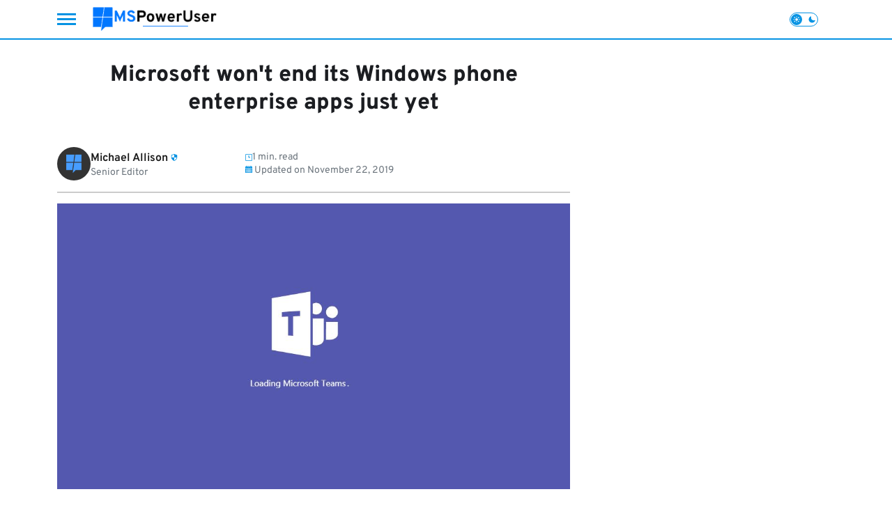

--- FILE ---
content_type: text/html; charset=UTF-8
request_url: https://mspoweruser.com/microsoft-wont-end-its-windows-phone-enterprise-apps-just-yet/
body_size: 49920
content:
<!doctype html>
<html lang="en-US">

<head>
    
    <meta charset="UTF-8">
    <meta name="viewport" content="width=device-width, initial-scale=1">
    <link rel="profile" href="https://gmpg.org/xfn/11">
    <link rel="icon" href="https://mspoweruser.com/wp-content/uploads/2025/07/Screenshot-2025-07-31-153442-1.png" type="image/x-icon"><meta name='robots' content='index, follow, max-image-preview:large, max-snippet:-1, max-video-preview:-1' />

	<!-- This site is optimized with the Yoast SEO Premium plugin v26.6 (Yoast SEO v26.6) - https://yoast.com/wordpress/plugins/seo/ -->
	<title>Microsoft won&#039;t end its Windows phone enterprise apps just yet</title>
<link data-rocket-prefetch href="https://www.googletagmanager.com" rel="dns-prefetch">
<link data-rocket-prefetch href="https://assets.mailerlite.com" rel="dns-prefetch">
<link data-rocket-prefetch href="https://scripts.pubnation.com" rel="dns-prefetch">
<link data-rocket-prefetch href="https://push-sdk.com" rel="dns-prefetch">
<link data-rocket-prefetch href="https://challenges.cloudflare.com" rel="dns-prefetch"><link rel="preload" data-rocket-preload as="image" href="https://mspoweruser.com/wp-content/uploads/2016/11/Microsoft-Teams.jpg" imagesrcset="https://mspoweruser.com/wp-content/uploads/2016/11/Microsoft-Teams.jpg 1077w, https://mspoweruser.com/wp-content/uploads/2016/11/Microsoft-Teams-150x84.jpg 150w, https://mspoweruser.com/wp-content/uploads/2016/11/Microsoft-Teams-300x167.jpg 300w" imagesizes="(max-width: 700px) 100vw, 700px" fetchpriority="high">
	<link rel="canonical" href="https://mspoweruser.com/microsoft-wont-end-its-windows-phone-enterprise-apps-just-yet/" />
	<meta property="og:locale" content="en_US" />
	<meta property="og:type" content="article" />
	<meta property="og:title" content="Microsoft won&#039;t end its Windows phone enterprise apps just yet" />
	<meta property="og:description" content="Earlier we reported that Microsoft was shutting down its enterprise Windows phone messaging apps this May. Microsoft seems to have had a change of heart with regards to this. Now, Microsoft is keeping its Teams and Skype for Business apps active longer, albeit not by much. If you&#8217;re a Microsoft Teams user, you can keep using the [&hellip;]" />
	<meta property="og:url" content="https://mspoweruser.com/microsoft-wont-end-its-windows-phone-enterprise-apps-just-yet/" />
	<meta property="og:site_name" content="MSPoweruser" />
	<meta property="article:author" content="https://www.facebook.com/mkeallison" />
	<meta property="article:published_time" content="2018-05-16T21:05:13+00:00" />
	<meta property="article:modified_time" content="2019-11-22T14:28:49+00:00" />
	<meta property="og:image" content="https://mspoweruser.com/wp-content/uploads/2016/11/Microsoft-Teams.jpg" />
	<meta property="og:image:width" content="1077" />
	<meta property="og:image:height" content="600" />
	<meta property="og:image:type" content="image/jpeg" />
	<meta name="author" content="Michael Allison" />
	<meta name="twitter:card" content="summary_large_image" />
	<meta name="twitter:creator" content="@mkeallison" />
	<meta name="twitter:label1" content="Written by" />
	<meta name="twitter:data1" content="Michael Allison" />
	<meta name="twitter:label2" content="Est. reading time" />
	<meta name="twitter:data2" content="1 minute" />
	<script type="application/ld+json" class="yoast-schema-graph">{"@context":"https://schema.org","@graph":[{"@type":"Article","@id":"https://mspoweruser.com/microsoft-wont-end-its-windows-phone-enterprise-apps-just-yet/#article","isPartOf":{"@id":"https://mspoweruser.com/microsoft-wont-end-its-windows-phone-enterprise-apps-just-yet/"},"author":{"name":"Michael Allison","@id":"https://mspoweruser.com/#/schema/person/1e860d39dabbe6e035fa9f629ad22297"},"headline":"Microsoft won&#8217;t end its Windows phone enterprise apps just yet","datePublished":"2018-05-16T21:05:13+00:00","dateModified":"2019-11-22T14:28:49+00:00","mainEntityOfPage":{"@id":"https://mspoweruser.com/microsoft-wont-end-its-windows-phone-enterprise-apps-just-yet/"},"wordCount":196,"commentCount":0,"publisher":{"@id":"https://mspoweruser.com/#organization"},"image":{"@id":"https://mspoweruser.com/microsoft-wont-end-its-windows-phone-enterprise-apps-just-yet/#primaryimage"},"thumbnailUrl":"https://mspoweruser.com/wp-content/uploads/2016/11/Microsoft-Teams.jpg","articleSection":["News","Windows Phone"],"inLanguage":"en-US","potentialAction":[{"@type":"CommentAction","name":"Comment","target":["https://mspoweruser.com/microsoft-wont-end-its-windows-phone-enterprise-apps-just-yet/#respond"]}],"copyrightYear":"2018","copyrightHolder":{"@id":"https://mspoweruser.com/#organization"}},{"@type":"WebPage","@id":"https://mspoweruser.com/microsoft-wont-end-its-windows-phone-enterprise-apps-just-yet/","url":"https://mspoweruser.com/microsoft-wont-end-its-windows-phone-enterprise-apps-just-yet/","name":"Microsoft won't end its Windows phone enterprise apps just yet","isPartOf":{"@id":"https://mspoweruser.com/#website"},"primaryImageOfPage":{"@id":"https://mspoweruser.com/microsoft-wont-end-its-windows-phone-enterprise-apps-just-yet/#primaryimage"},"image":{"@id":"https://mspoweruser.com/microsoft-wont-end-its-windows-phone-enterprise-apps-just-yet/#primaryimage"},"thumbnailUrl":"https://mspoweruser.com/wp-content/uploads/2016/11/Microsoft-Teams.jpg","datePublished":"2018-05-16T21:05:13+00:00","dateModified":"2019-11-22T14:28:49+00:00","breadcrumb":{"@id":"https://mspoweruser.com/microsoft-wont-end-its-windows-phone-enterprise-apps-just-yet/#breadcrumb"},"inLanguage":"en-US","potentialAction":[{"@type":"ReadAction","target":["https://mspoweruser.com/microsoft-wont-end-its-windows-phone-enterprise-apps-just-yet/"]}]},{"@type":"ImageObject","inLanguage":"en-US","@id":"https://mspoweruser.com/microsoft-wont-end-its-windows-phone-enterprise-apps-just-yet/#primaryimage","url":"https://mspoweruser.com/wp-content/uploads/2016/11/Microsoft-Teams.jpg","contentUrl":"https://mspoweruser.com/wp-content/uploads/2016/11/Microsoft-Teams.jpg","width":1077,"height":600},{"@type":"BreadcrumbList","@id":"https://mspoweruser.com/microsoft-wont-end-its-windows-phone-enterprise-apps-just-yet/#breadcrumb","itemListElement":[{"@type":"ListItem","position":1,"name":"Home","item":"https://mspoweruser.com/"},{"@type":"ListItem","position":2,"name":"News","item":"https://mspoweruser.com/category/news/"},{"@type":"ListItem","position":3,"name":"Microsoft won&#8217;t end its Windows phone enterprise apps just yet"}]},{"@type":"WebSite","@id":"https://mspoweruser.com/#website","url":"https://mspoweruser.com/","name":"MSPoweruser","description":"Microsoft and Technology News","publisher":{"@id":"https://mspoweruser.com/#organization"},"potentialAction":[{"@type":"SearchAction","target":{"@type":"EntryPoint","urlTemplate":"https://mspoweruser.com/?s={search_term_string}"},"query-input":{"@type":"PropertyValueSpecification","valueRequired":true,"valueName":"search_term_string"}}],"inLanguage":"en-US"},{"@type":"Organization","@id":"https://mspoweruser.com/#organization","name":"MSPoweruser","url":"https://mspoweruser.com/","logo":{"@type":"ImageObject","inLanguage":"en-US","@id":"https://mspoweruser.com/#/schema/logo/image/","url":"https://mspoweruser.com/wp-content/uploads/2023/12/mspoweruser-logo-default.png","contentUrl":"https://mspoweruser.com/wp-content/uploads/2023/12/mspoweruser-logo-default.png","width":203,"height":40,"caption":"MSPoweruser"},"image":{"@id":"https://mspoweruser.com/#/schema/logo/image/"}},{"@type":"Person","@id":"https://mspoweruser.com/#/schema/person/1e860d39dabbe6e035fa9f629ad22297","name":"Michael Allison","image":{"@type":"ImageObject","inLanguage":"en-US","@id":"https://mspoweruser.com/#/schema/person/image/","url":"https://secure.gravatar.com/avatar/15c6253db26fa96ac188098357dc9e213b527a0566ef87d42b84ea844c10461a?s=96&d=https%3A%2F%2Fmspoweruser.com%2Fwp-content%2Fuploads%2F2023%2F12%2Fdefault-user-avatar-1.png&r=g","contentUrl":"https://secure.gravatar.com/avatar/15c6253db26fa96ac188098357dc9e213b527a0566ef87d42b84ea844c10461a?s=96&d=https%3A%2F%2Fmspoweruser.com%2Fwp-content%2Fuploads%2F2023%2F12%2Fdefault-user-avatar-1.png&r=g","caption":"Michael Allison"},"description":"Senior editor at @MSpoweruser. Writes about all Windows 10, Skype, Surface, Edge. Also covers social media news.","sameAs":["https://MSPoweruser.com","https://www.facebook.com/mkeallison","https://x.com/mkeallison"],"url":"https://mspoweruser.com/author/michael-allison/"}]}</script>
	<!-- / Yoast SEO Premium plugin. -->



<link rel="alternate" type="application/rss+xml" title="MSPoweruser &raquo; Feed" href="https://mspoweruser.com/feed/" />
<link rel="alternate" title="oEmbed (JSON)" type="application/json+oembed" href="https://mspoweruser.com/wp-json/oembed/1.0/embed?url=https%3A%2F%2Fmspoweruser.com%2Fmicrosoft-wont-end-its-windows-phone-enterprise-apps-just-yet%2F" />
<link rel="alternate" title="oEmbed (XML)" type="text/xml+oembed" href="https://mspoweruser.com/wp-json/oembed/1.0/embed?url=https%3A%2F%2Fmspoweruser.com%2Fmicrosoft-wont-end-its-windows-phone-enterprise-apps-just-yet%2F&#038;format=xml" />
<style id='wp-img-auto-sizes-contain-inline-css'>
img:is([sizes=auto i],[sizes^="auto," i]){contain-intrinsic-size:3000px 1500px}
/*# sourceURL=wp-img-auto-sizes-contain-inline-css */
</style>
<style id='wp-emoji-styles-inline-css'>

	img.wp-smiley, img.emoji {
		display: inline !important;
		border: none !important;
		box-shadow: none !important;
		height: 1em !important;
		width: 1em !important;
		margin: 0 0.07em !important;
		vertical-align: -0.1em !important;
		background: none !important;
		padding: 0 !important;
	}
/*# sourceURL=wp-emoji-styles-inline-css */
</style>
<style id='classic-theme-styles-inline-css'>
/*! This file is auto-generated */
.wp-block-button__link{color:#fff;background-color:#32373c;border-radius:9999px;box-shadow:none;text-decoration:none;padding:calc(.667em + 2px) calc(1.333em + 2px);font-size:1.125em}.wp-block-file__button{background:#32373c;color:#fff;text-decoration:none}
/*# sourceURL=/wp-includes/css/classic-themes.min.css */
</style>
<link data-minify="1" rel='stylesheet' id='gallery-zero-style-css' href='https://mspoweruser.com/wp-content/cache/min/1/wp-content/plugins/gallery-zero/assets/index.css?ver=1766581338' media='all' />
<link data-minify="1" rel='stylesheet' id='mailerlite_forms.css-css' href='https://mspoweruser.com/wp-content/cache/min/1/wp-content/plugins/official-mailerlite-sign-up-forms/assets/css/mailerlite_forms.css?ver=1766581338' media='all' />
<link rel='stylesheet' id='reflectormedia-universalis-bootstrap-grid-css' href='https://mspoweruser.com/wp-content/themes/reflectormedia-universalis/css/bootstrap-grid.min.css?ver=2.0.1' media='all' />
<link data-minify="1" rel='stylesheet' id='reflectormedia-universalis-style-css' href='https://mspoweruser.com/wp-content/cache/min/1/wp-content/themes/reflectormedia-universalis/style.css?ver=1766581338' media='all' />
<link data-minify="1" rel='stylesheet' id='reflectormedia-universalis-single-post-style-css' href='https://mspoweruser.com/wp-content/cache/min/1/wp-content/themes/reflectormedia-universalis/css/single/default.css?ver=1766581338' media='all' />
<link rel='stylesheet' id='reflectormedia-universalis-venobox-css' href='https://mspoweruser.com/wp-content/themes/reflectormedia-universalis/css/venobox.min.css?ver=2.0.1' media='all' />
<link data-minify="1" rel='stylesheet' id='contact-form-7-css' href='https://mspoweruser.com/wp-content/cache/min/1/wp-content/plugins/contact-form-7/includes/css/styles.css?ver=1766581338' media='all' />
<link data-minify="1" rel='stylesheet' id='custom-style-css' href='https://mspoweruser.com/wp-content/cache/min/1/wp-content/themes/reflectormedia-universalis/css/style.css?ver=1766581338' media='all' />
<style id='rocket-lazyload-inline-css'>
.rll-youtube-player{position:relative;padding-bottom:56.23%;height:0;overflow:hidden;max-width:100%;}.rll-youtube-player:focus-within{outline: 2px solid currentColor;outline-offset: 5px;}.rll-youtube-player iframe{position:absolute;top:0;left:0;width:100%;height:100%;z-index:100;background:0 0}.rll-youtube-player img{bottom:0;display:block;left:0;margin:auto;max-width:100%;width:100%;position:absolute;right:0;top:0;border:none;height:auto;-webkit-transition:.4s all;-moz-transition:.4s all;transition:.4s all}.rll-youtube-player img:hover{-webkit-filter:brightness(75%)}.rll-youtube-player .play{height:100%;width:100%;left:0;top:0;position:absolute;background:url(https://mspoweruser.com/wp-content/plugins/wp-rocket/assets/img/youtube.png) no-repeat center;background-color: transparent !important;cursor:pointer;border:none;}
/*# sourceURL=rocket-lazyload-inline-css */
</style>
<meta name="generator" content="WordPress 6.9" />
        <!-- MailerLite Universal -->
        <script>
            (function(w,d,e,u,f,l,n){w[f]=w[f]||function(){(w[f].q=w[f].q||[])
                .push(arguments);},l=d.createElement(e),l.async=1,l.src=u,
                n=d.getElementsByTagName(e)[0],n.parentNode.insertBefore(l,n);})
            (window,document,'script','https://assets.mailerlite.com/js/universal.js','ml');
            ml('account', '921966');
            ml('enablePopups', false);
        </script>
        <!-- End MailerLite Universal -->
                <script nowprocket type="text/javascript" async="async" data-noptimize="1" data-cfasync="false" src="//scripts.pubnation.com/tags/124b0198-94bd-4512-84c9-66157d75fd59.js"></script>
        <script>(function(w,d,s,l,i){w[l]=w[l]||[];w[l].push({'gtm.start':
    new Date().getTime(),event:'gtm.js'});var f=d.getElementsByTagName(s)[0],
    j=d.createElement(s),dl=l!='dataLayer'?'&l='+l:'';j.defer=true;j.src=
    'https://www.googletagmanager.com/gtm.js?id='+i+dl;f.parentNode.insertBefore(j,f);
    })(window,document,'script','dataLayer','GTM-T8R3QFT2');</script>
        <script>
        (function() {
            const darkModeKey = 'darkModeEnabled';
            const isDarkModeEnabled = localStorage.getItem(darkModeKey) === 'true';
            const isLightModeEnabled = localStorage.getItem(darkModeKey) === 'false';
            const prefersDarkTheme = window.matchMedia('(prefers-color-scheme: dark)').matches;

            let themeClass = 'light-mode';
            if (isDarkModeEnabled) {
                themeClass = 'dark-mode';
            } else if (!isLightModeEnabled && prefersDarkTheme) {
                themeClass = 'dark-mode';
            }

            var style = document.createElement('style');
            style.innerHTML = 'body { --theme-class: "' + themeClass + '"; }';
            if (document.head) {
                document.head.appendChild(style);
            }

            document.documentElement.setAttribute('data-theme', themeClass);
        })();
    </script>
    <style>
        html[data-theme="light-mode"] body {
            --primary-color: var(--global__color-primary__light) !important;
            --secondary-color: var(--global__color-secondary__light) !important;
            --accent-color: var(--global__color-accent__light) !important;
            --background-color: var(--global__color-background__light) !important;
            --text-color: var(--global__color-text__light) !important;
            --heading-color: var(--global__color-heading__light) !important;
            background: var(--background-color) !important;
        }

        html[data-theme="dark-mode"] body {
            --primary-color: var(--global__color-primary__light) !important;
            --secondary-color: var(--global__color-secondary__light) !important;
            --accent-color: var(--global__color-accent__dark) !important;
            --background-color: var(--global__color-background__dark) !important;
            --text-color: var(--global__color-text__dark) !important;
            --heading-color: var(--global__color-heading__dark) !important;
            background: var(--background-color) !important;
        }
    </style>
    <style>	:root {
		/* Light mode colors */
		--global__color-primary__light: #0693e3;
		--global__color-secondary__light: #af232e;
		--global__color-accent__light: #479dff;
		--global__color-background__light: #FFFFFF;
		--global__color-text__light: #1b1d21;
		--global__color-heading__light: #404040;

		/* Dark mode colors */
		--global__color-accent__dark: #479dff;
		--global__color-background__dark: #1b1d21;
		--global__color-text__dark: #ffffff;
		--global__color-heading__dark: #ffffff;
		
		/* SVG Filter output */
		--global__svg-filter: invert(50%) sepia(63%) saturate(3663%) hue-rotate(174deg) brightness(92%) contrast(96%);

		/* Article thumbnail placeholder URL */
		--global__post-thumbnail-placeholder-url: url(https://mspoweruser.com/wp-content/uploads/2023/12/thumbnail-placeholder-1.png);
	}</style><link rel="icon" href="https://mspoweruser.com/wp-content/uploads/2025/07/Screenshot-2025-07-31-153442-1.png" sizes="32x32" />
<link rel="icon" href="https://mspoweruser.com/wp-content/uploads/2025/07/Screenshot-2025-07-31-153442-1.png" sizes="192x192" />
<link rel="apple-touch-icon" href="https://mspoweruser.com/wp-content/uploads/2025/07/Screenshot-2025-07-31-153442-1.png" />
<meta name="msapplication-TileImage" content="https://mspoweruser.com/wp-content/uploads/2025/07/Screenshot-2025-07-31-153442-1.png" />
    <style>
        .wp-block-yoast-seo-table-of-contents {
            background: #fff;
            border: 1px solid #e2e8f0;
            border-radius: 8px;
            padding: 1.4rem;
            margin-bottom: 2rem
        }
        .wp-block-yoast-seo-table-of-contents h2 {
            font-size: 1.2rem;
            font-weight: 600;
            color: #2d3748;
            margin: 0 0 1.25rem 0 !important;
            padding-bottom: .75rem;
            border-bottom: 1px solid #e2e8f0
        }
        .wp-block-yoast-seo-table-of-contents ul {
            list-style: decimal!important;
            padding-left: 1.5rem;
            margin: 0
        }
        .wp-block-yoast-seo-table-of-contents ul li::marker{
            color: #2d3748 !important;
            font-size: 1em !important;
        }
        .wp-block-yoast-seo-table-of-contents ul ul {
            list-style: disc!important;
            margin-top: .5rem;
            padding-left: 1.5rem
        }
        .wp-block-yoast-seo-table-of-contents li {
            margin: .5rem 0
        }
        .wp-block-yoast-seo-table-of-contents li ::marker{
            color: #2d3748 !important;
        }
        .wp-block-yoast-seo-table-of-contents a {
            text-decoration: none;
            color: #4a5568 !important;
            font-size: 1rem;
            transition: all 0.2s ease
        }
        .wp-block-yoast-seo-table-of-contents a:hover {
            color: #2d3748 !important;;
            text-decoration: underline
        }
        .wp-block-yoast-seo-table-of-contents a[data-level="2"] {
            font-weight: 500;
            color: #2d3748 !important;
        }
        .wp-block-yoast-seo-table-of-contents a[data-level="3"] {
            font-size: 1rem;
            color: #718096 !important;;
            font-weight: 400
        }
        .wp-block-yoast-seo-table-of-contents a[data-level="3"]:hover {
            color: #4a5568 !important;
        }
    </style>
    <style>
.ai-viewports                 {--ai: 1;}
.ai-viewport-3                { display: none !important;}
.ai-viewport-2                { display: none !important;}
.ai-viewport-1                { display: inherit !important;}
.ai-viewport-0                { display: none !important;}
@media (min-width: 768px) and (max-width: 979px) {
.ai-viewport-1                { display: none !important;}
.ai-viewport-2                { display: inherit !important;}
}
@media (max-width: 767px) {
.ai-viewport-1                { display: none !important;}
.ai-viewport-3                { display: inherit !important;}
}
</style>
<noscript><style id="rocket-lazyload-nojs-css">.rll-youtube-player, [data-lazy-src]{display:none !important;}</style></noscript><style id='global-styles-inline-css'>
:root{--wp--preset--aspect-ratio--square: 1;--wp--preset--aspect-ratio--4-3: 4/3;--wp--preset--aspect-ratio--3-4: 3/4;--wp--preset--aspect-ratio--3-2: 3/2;--wp--preset--aspect-ratio--2-3: 2/3;--wp--preset--aspect-ratio--16-9: 16/9;--wp--preset--aspect-ratio--9-16: 9/16;--wp--preset--color--black: #000000;--wp--preset--color--cyan-bluish-gray: #abb8c3;--wp--preset--color--white: #ffffff;--wp--preset--color--pale-pink: #f78da7;--wp--preset--color--vivid-red: #cf2e2e;--wp--preset--color--luminous-vivid-orange: #ff6900;--wp--preset--color--luminous-vivid-amber: #fcb900;--wp--preset--color--light-green-cyan: #7bdcb5;--wp--preset--color--vivid-green-cyan: #00d084;--wp--preset--color--pale-cyan-blue: #8ed1fc;--wp--preset--color--vivid-cyan-blue: #0693e3;--wp--preset--color--vivid-purple: #9b51e0;--wp--preset--gradient--vivid-cyan-blue-to-vivid-purple: linear-gradient(135deg,rgb(6,147,227) 0%,rgb(155,81,224) 100%);--wp--preset--gradient--light-green-cyan-to-vivid-green-cyan: linear-gradient(135deg,rgb(122,220,180) 0%,rgb(0,208,130) 100%);--wp--preset--gradient--luminous-vivid-amber-to-luminous-vivid-orange: linear-gradient(135deg,rgb(252,185,0) 0%,rgb(255,105,0) 100%);--wp--preset--gradient--luminous-vivid-orange-to-vivid-red: linear-gradient(135deg,rgb(255,105,0) 0%,rgb(207,46,46) 100%);--wp--preset--gradient--very-light-gray-to-cyan-bluish-gray: linear-gradient(135deg,rgb(238,238,238) 0%,rgb(169,184,195) 100%);--wp--preset--gradient--cool-to-warm-spectrum: linear-gradient(135deg,rgb(74,234,220) 0%,rgb(151,120,209) 20%,rgb(207,42,186) 40%,rgb(238,44,130) 60%,rgb(251,105,98) 80%,rgb(254,248,76) 100%);--wp--preset--gradient--blush-light-purple: linear-gradient(135deg,rgb(255,206,236) 0%,rgb(152,150,240) 100%);--wp--preset--gradient--blush-bordeaux: linear-gradient(135deg,rgb(254,205,165) 0%,rgb(254,45,45) 50%,rgb(107,0,62) 100%);--wp--preset--gradient--luminous-dusk: linear-gradient(135deg,rgb(255,203,112) 0%,rgb(199,81,192) 50%,rgb(65,88,208) 100%);--wp--preset--gradient--pale-ocean: linear-gradient(135deg,rgb(255,245,203) 0%,rgb(182,227,212) 50%,rgb(51,167,181) 100%);--wp--preset--gradient--electric-grass: linear-gradient(135deg,rgb(202,248,128) 0%,rgb(113,206,126) 100%);--wp--preset--gradient--midnight: linear-gradient(135deg,rgb(2,3,129) 0%,rgb(40,116,252) 100%);--wp--preset--font-size--small: 13px;--wp--preset--font-size--medium: 20px;--wp--preset--font-size--large: 36px;--wp--preset--font-size--x-large: 42px;--wp--preset--spacing--20: 0.44rem;--wp--preset--spacing--30: 0.67rem;--wp--preset--spacing--40: 1rem;--wp--preset--spacing--50: 1.5rem;--wp--preset--spacing--60: 2.25rem;--wp--preset--spacing--70: 3.38rem;--wp--preset--spacing--80: 5.06rem;--wp--preset--shadow--natural: 6px 6px 9px rgba(0, 0, 0, 0.2);--wp--preset--shadow--deep: 12px 12px 50px rgba(0, 0, 0, 0.4);--wp--preset--shadow--sharp: 6px 6px 0px rgba(0, 0, 0, 0.2);--wp--preset--shadow--outlined: 6px 6px 0px -3px rgb(255, 255, 255), 6px 6px rgb(0, 0, 0);--wp--preset--shadow--crisp: 6px 6px 0px rgb(0, 0, 0);}:where(.is-layout-flex){gap: 0.5em;}:where(.is-layout-grid){gap: 0.5em;}body .is-layout-flex{display: flex;}.is-layout-flex{flex-wrap: wrap;align-items: center;}.is-layout-flex > :is(*, div){margin: 0;}body .is-layout-grid{display: grid;}.is-layout-grid > :is(*, div){margin: 0;}:where(.wp-block-columns.is-layout-flex){gap: 2em;}:where(.wp-block-columns.is-layout-grid){gap: 2em;}:where(.wp-block-post-template.is-layout-flex){gap: 1.25em;}:where(.wp-block-post-template.is-layout-grid){gap: 1.25em;}.has-black-color{color: var(--wp--preset--color--black) !important;}.has-cyan-bluish-gray-color{color: var(--wp--preset--color--cyan-bluish-gray) !important;}.has-white-color{color: var(--wp--preset--color--white) !important;}.has-pale-pink-color{color: var(--wp--preset--color--pale-pink) !important;}.has-vivid-red-color{color: var(--wp--preset--color--vivid-red) !important;}.has-luminous-vivid-orange-color{color: var(--wp--preset--color--luminous-vivid-orange) !important;}.has-luminous-vivid-amber-color{color: var(--wp--preset--color--luminous-vivid-amber) !important;}.has-light-green-cyan-color{color: var(--wp--preset--color--light-green-cyan) !important;}.has-vivid-green-cyan-color{color: var(--wp--preset--color--vivid-green-cyan) !important;}.has-pale-cyan-blue-color{color: var(--wp--preset--color--pale-cyan-blue) !important;}.has-vivid-cyan-blue-color{color: var(--wp--preset--color--vivid-cyan-blue) !important;}.has-vivid-purple-color{color: var(--wp--preset--color--vivid-purple) !important;}.has-black-background-color{background-color: var(--wp--preset--color--black) !important;}.has-cyan-bluish-gray-background-color{background-color: var(--wp--preset--color--cyan-bluish-gray) !important;}.has-white-background-color{background-color: var(--wp--preset--color--white) !important;}.has-pale-pink-background-color{background-color: var(--wp--preset--color--pale-pink) !important;}.has-vivid-red-background-color{background-color: var(--wp--preset--color--vivid-red) !important;}.has-luminous-vivid-orange-background-color{background-color: var(--wp--preset--color--luminous-vivid-orange) !important;}.has-luminous-vivid-amber-background-color{background-color: var(--wp--preset--color--luminous-vivid-amber) !important;}.has-light-green-cyan-background-color{background-color: var(--wp--preset--color--light-green-cyan) !important;}.has-vivid-green-cyan-background-color{background-color: var(--wp--preset--color--vivid-green-cyan) !important;}.has-pale-cyan-blue-background-color{background-color: var(--wp--preset--color--pale-cyan-blue) !important;}.has-vivid-cyan-blue-background-color{background-color: var(--wp--preset--color--vivid-cyan-blue) !important;}.has-vivid-purple-background-color{background-color: var(--wp--preset--color--vivid-purple) !important;}.has-black-border-color{border-color: var(--wp--preset--color--black) !important;}.has-cyan-bluish-gray-border-color{border-color: var(--wp--preset--color--cyan-bluish-gray) !important;}.has-white-border-color{border-color: var(--wp--preset--color--white) !important;}.has-pale-pink-border-color{border-color: var(--wp--preset--color--pale-pink) !important;}.has-vivid-red-border-color{border-color: var(--wp--preset--color--vivid-red) !important;}.has-luminous-vivid-orange-border-color{border-color: var(--wp--preset--color--luminous-vivid-orange) !important;}.has-luminous-vivid-amber-border-color{border-color: var(--wp--preset--color--luminous-vivid-amber) !important;}.has-light-green-cyan-border-color{border-color: var(--wp--preset--color--light-green-cyan) !important;}.has-vivid-green-cyan-border-color{border-color: var(--wp--preset--color--vivid-green-cyan) !important;}.has-pale-cyan-blue-border-color{border-color: var(--wp--preset--color--pale-cyan-blue) !important;}.has-vivid-cyan-blue-border-color{border-color: var(--wp--preset--color--vivid-cyan-blue) !important;}.has-vivid-purple-border-color{border-color: var(--wp--preset--color--vivid-purple) !important;}.has-vivid-cyan-blue-to-vivid-purple-gradient-background{background: var(--wp--preset--gradient--vivid-cyan-blue-to-vivid-purple) !important;}.has-light-green-cyan-to-vivid-green-cyan-gradient-background{background: var(--wp--preset--gradient--light-green-cyan-to-vivid-green-cyan) !important;}.has-luminous-vivid-amber-to-luminous-vivid-orange-gradient-background{background: var(--wp--preset--gradient--luminous-vivid-amber-to-luminous-vivid-orange) !important;}.has-luminous-vivid-orange-to-vivid-red-gradient-background{background: var(--wp--preset--gradient--luminous-vivid-orange-to-vivid-red) !important;}.has-very-light-gray-to-cyan-bluish-gray-gradient-background{background: var(--wp--preset--gradient--very-light-gray-to-cyan-bluish-gray) !important;}.has-cool-to-warm-spectrum-gradient-background{background: var(--wp--preset--gradient--cool-to-warm-spectrum) !important;}.has-blush-light-purple-gradient-background{background: var(--wp--preset--gradient--blush-light-purple) !important;}.has-blush-bordeaux-gradient-background{background: var(--wp--preset--gradient--blush-bordeaux) !important;}.has-luminous-dusk-gradient-background{background: var(--wp--preset--gradient--luminous-dusk) !important;}.has-pale-ocean-gradient-background{background: var(--wp--preset--gradient--pale-ocean) !important;}.has-electric-grass-gradient-background{background: var(--wp--preset--gradient--electric-grass) !important;}.has-midnight-gradient-background{background: var(--wp--preset--gradient--midnight) !important;}.has-small-font-size{font-size: var(--wp--preset--font-size--small) !important;}.has-medium-font-size{font-size: var(--wp--preset--font-size--medium) !important;}.has-large-font-size{font-size: var(--wp--preset--font-size--large) !important;}.has-x-large-font-size{font-size: var(--wp--preset--font-size--x-large) !important;}
/*# sourceURL=global-styles-inline-css */
</style>
<meta name="generator" content="WP Rocket 3.20.2" data-wpr-features="wpr_defer_js wpr_minify_js wpr_lazyload_images wpr_lazyload_iframes wpr_preconnect_external_domains wpr_oci wpr_image_dimensions wpr_minify_css wpr_preload_links wpr_desktop" /></head>

<body class="wp-singular post-template-default single single-post postid-281109 single-format-standard wp-custom-logo wp-theme-reflectormedia-universalis">
        <noscript>
        <iframe src="https://www.googletagmanager.com/ns.html?id=GTM-T8R3QFT2"
                height="0" width="0" style="display:none;visibility:hidden"></iframe>
    </noscript>
    <script async data-cfasync="false">
  (function() {
      const url = new URL(window.location.href);
      const clickID = url.searchParams.get("click_id");
      const sourceID = url.searchParams.get("source_id");

      const s = document.createElement("script");
      s.dataset.cfasync = "false";
      s.src = "https://push-sdk.com/f/sdk.js?z=681053";
      s.onload = (opts) => {
          opts.zoneID = 681053;
          opts.extClickID = clickID;
          opts.subID1 = sourceID;
          opts.actions.onPermissionGranted = () => {};
          opts.actions.onPermissionDenied = () => {};
          opts.actions.onAlreadySubscribed = () => {};
          opts.actions.onError = () => {};
      };
      document.head.appendChild(s);
  })()
</script>
        <div  id="page" class="site">
        <a class="skip-link screen-reader-text" href="#primary">Skip to content</a>
        <header  id="masthead" class="site-header">
            <div  class="container">
                <div class="row align-items-center">
                    <div class="col-7 col-xl-3 col-xxl-3 d-flex align-items-center justify-content-start site-branding">
                        <div class="hamburger-menu d-inline-block me-4">
    <span class="menu-text">Menu</span>
    <span class="menu-icon"></span>
</div>
<div class="hamburger-sidebar-menu">
    <div class="hamburger-sidebar-menu__wrapper">
        <div class="hamburger-sidebar-menu__wrapper__header">
            <a aria-label="MSPoweruser" href="https://mspoweruser.com/" class="custom-logo-link" rel="home"><img width="203" height="40" src="https://mspoweruser.com/wp-content/uploads/2023/12/mspoweruser-logo-default.png" class="custom-logo" alt="MSPoweruser" decoding="async" srcset="https://mspoweruser.com/wp-content/uploads/2023/12/mspoweruser-logo-default.png 203w, https://mspoweruser.com/wp-content/uploads/2023/12/mspoweruser-logo-default-150x30.png 150w" sizes="(max-width: 203px) 100vw, 203px" /></a>            <span class="menu-icon"></span>
        </div>
        <div class="hamburger-sidebar-menu__wrapper__menus">
            <div class="hamburger-sidebar-menu__wrapper__menus__trending d-lg-none">
                <div class="hamburger-sidebar-menu__wrapper__menus__trending__item">
                    <a href="#" class="trending-button" data-toggle="collapse" data-target=".trending-navigation">
                        Trending                    </a>
                    <span class="collapse-icon"></span>
                </div>
                <nav id="trending-navigation-sidebar" class="trending-navigation collapse">
                    <div class="menu-trending-header-menu-container"><ul id="trending-menu" class="trending-menu-sidebar"><li id="menu-item-467799" class="menu-item menu-item-type-custom menu-item-object-custom menu-item-467799"><a href="https://mspoweruser.com/best-pc-cleaner-windows-10/">Best PC Cleaner for Windows</a></li>
<li id="menu-item-467802" class="menu-item menu-item-type-custom menu-item-object-custom menu-item-467802"><a href="https://mspoweruser.com/best-vpn-windows-11/">Top VPN W11</a></li>
<li id="menu-item-467805" class="menu-item menu-item-type-custom menu-item-object-custom menu-item-467805"><a href="https://mspoweruser.com/driver-updater-software/">Safe Driver Updaters for Windows</a></li>
</ul></div>                </nav>
            </div>
            <div class="hamburger-sidebar-menu__wrapper__menus__main">
                <div class="menu-main-menu-container"><ul id="left-sidebar-menu" class="left-sidebar-menu"><li id="menu-item-509992" class="menu-item menu-item-type-taxonomy menu-item-object-category current-post-ancestor current-menu-parent current-post-parent menu-item-509992"><a href="https://mspoweruser.com/category/news/">News</a></li>
<li id="menu-item-509993" class="menu-item menu-item-type-taxonomy menu-item-object-category menu-item-509993"><a href="https://mspoweruser.com/category/apps/">Apps</a></li>
<li id="menu-item-509995" class="menu-item menu-item-type-taxonomy menu-item-object-category menu-item-509995"><a href="https://mspoweruser.com/category/software/">Software Reviews</a></li>
<li id="menu-item-509994" class="menu-item menu-item-type-taxonomy menu-item-object-category menu-item-509994"><a href="https://mspoweruser.com/category/xbox/">Xbox</a></li>
<li id="menu-item-509997" class="menu-item menu-item-type-taxonomy menu-item-object-category menu-item-509997"><a href="https://mspoweruser.com/category/samsung/">Samsung</a></li>
<li id="menu-item-509996" class="menu-item menu-item-type-taxonomy menu-item-object-category menu-item-509996"><a href="https://mspoweruser.com/category/apple/">Apple</a></li>
</ul></div>            </div>
            <div class="hamburger-sidebar-menu__wrapper__menus__footer">
                <div class="menu-about-us-menu-container"><ul id="sidebar-footer-menu" class="sidebar-footer-menu"><li id="menu-item-449378" class="menu-item menu-item-type-post_type menu-item-object-page menu-item-449378"><a href="https://mspoweruser.com/about-us/">About us</a></li>
<li id="menu-item-447413" class="menu-item menu-item-type-post_type menu-item-object-page menu-item-447413"><a href="https://mspoweruser.com/affiliate-disclosure/">Affiliate disclosure</a></li>
<li id="menu-item-447414" class="menu-item menu-item-type-post_type menu-item-object-page menu-item-447414"><a href="https://mspoweruser.com/contact/">Contact us</a></li>
<li id="menu-item-447415" class="menu-item menu-item-type-post_type menu-item-object-page menu-item-447415"><a href="https://mspoweruser.com/terms-of-use/">Terms of use</a></li>
<li id="menu-item-449201" class="menu-item menu-item-type-post_type menu-item-object-page menu-item-privacy-policy menu-item-449201"><a rel="privacy-policy" href="https://mspoweruser.com/privacy-policy/">Privacy policy</a></li>
</ul></div>            </div>
        </div>
        <div class="hamburger-sidebar-menu__wrapper__social-menu">
            <p class="site-footer__top__social__heading">
                Follow us            </p>
            <nav class="menu-footer-social-menu-container"><ul id="footer-social" class="social-menu-icons"><li id="menu-item-447417" class="footer-social__icon icon--facebook menu-item menu-item-type-custom menu-item-object-custom menu-item-447417"><a target="_blank" rel="nofollow noopener noreferrer" href="https://www.facebook.com/microsoftpoweruser/">Facebook</a></li>
<li id="menu-item-447418" class="footer-social__icon icon--twitter menu-item menu-item-type-custom menu-item-object-custom menu-item-447418"><a target="_blank" rel="nofollow noopener noreferrer" href="https://twitter.com/mspoweruser?lang=en">Twitter</a></li>
<li id="menu-item-447419" class="footer-social__icon icon--linkedin menu-item menu-item-type-custom menu-item-object-custom menu-item-447419"><a target="_blank" rel="nofollow noopener noreferrer" href="https://www.linkedin.com/company/mspoweruser/">LinkedIn</a></li>
<li id="menu-item-447420" class="footer-social__icon icon--youtube menu-item menu-item-type-custom menu-item-object-custom menu-item-447420"><a target="_blank" rel="nofollow noopener noreferrer" href="https://www.youtube.com/@MSPoweruserHD">YouTube</a></li>
</ul></nav>        </div>
        
    </div>
</div><a aria-label="MSPoweruser" href="https://mspoweruser.com/" class="custom-logo-link" rel="home"><img width="203" height="40" src="https://mspoweruser.com/wp-content/uploads/2023/12/mspoweruser-logo-default.png" class="custom-logo" alt="MSPoweruser" decoding="async" srcset="https://mspoweruser.com/wp-content/uploads/2023/12/mspoweruser-logo-default.png 203w, https://mspoweruser.com/wp-content/uploads/2023/12/mspoweruser-logo-default-150x30.png 150w" sizes="(max-width: 203px) 100vw, 203px" /></a>                                        </div><!-- .site-branding -->
                    <div class="col-xl-7 col-xxl-6 d-none d-xl-block">
                        <div class="d-flex align-items-center justify-content-around">
                        </div>
                    </div>
                    <div class="col-5 col-xl-2 col-xxl-3 d-flex align-items-center justify-content-end">
                        <div class="darkmode-toggle-wrapper me-3 me-sm-4">
                            <input type="checkbox" id="darkmode-toggle" />
                            <label for="darkmode-toggle">
                                <svg class="sun" width="13" height="12" viewBox="0 0 13 12" fill="none" xmlns="http://www.w3.org/2000/svg">
                                    <path fill-rule="evenodd" clip-rule="evenodd" d="M8.64307 6C8.64307 4.89543 7.74764 4 6.64307 4C5.53852 4 4.64307 4.89543 4.64307 6C4.64307 7.10455 5.53852 8 6.64307 8C7.74764 8 8.64307 7.10455 8.64307 6Z" fill="white" />
                                    <path fill-rule="evenodd" clip-rule="evenodd" d="M6.64307 1C6.36692 1 6.14307 1.22386 6.14307 1.5V2.5C6.14307 2.77614 6.36692 3 6.64307 3C6.91922 3 7.14307 2.77614 7.14307 2.5V1.5C7.14307 1.22386 6.91922 1 6.64307 1Z" fill="white" />
                                    <path fill-rule="evenodd" clip-rule="evenodd" d="M2.78953 2.14645C2.59428 2.34171 2.59428 2.65829 2.78953 2.85356L3.78953 3.85356C3.98478 4.04882 4.30138 4.04882 4.49663 3.85356C4.69188 3.65829 4.69188 3.34171 4.49663 3.14645L3.49663 2.14645C3.30138 1.95119 2.98478 1.95119 2.78953 2.14645Z" fill="white" />
                                    <path fill-rule="evenodd" clip-rule="evenodd" d="M3.64307 6C3.64307 5.72385 3.41922 5.5 3.14307 5.5H2.14307C1.86692 5.5 1.64307 5.72385 1.64307 6C1.64307 6.27615 1.86692 6.5 2.14307 6.5H3.14307C3.41922 6.5 3.64307 6.27615 3.64307 6Z" fill="white" />
                                    <path fill-rule="evenodd" clip-rule="evenodd" d="M4.49663 8.14645C4.30138 7.9512 3.98478 7.9512 3.78953 8.14645L2.78953 9.14645C2.59428 9.3417 2.59428 9.6583 2.78953 9.85355C2.98478 10.0488 3.30138 10.0488 3.49663 9.85355L4.49663 8.85355C4.69188 8.6583 4.69188 8.3417 4.49663 8.14645Z" fill="white" />
                                    <path fill-rule="evenodd" clip-rule="evenodd" d="M6.64307 9C6.36692 9 6.14307 9.22385 6.14307 9.5V10.5C6.14307 10.7761 6.36692 11 6.64307 11C6.91922 11 7.14307 10.7761 7.14307 10.5V9.5C7.14307 9.22385 6.91922 9 6.64307 9Z" fill="white" />
                                    <path fill-rule="evenodd" clip-rule="evenodd" d="M8.78951 8.14645C8.59425 8.3417 8.59425 8.6583 8.78951 8.85355L9.78951 9.85355C9.98478 10.0488 10.3014 10.0488 10.4966 9.85355C10.6919 9.6583 10.6919 9.3417 10.4966 9.14645L9.49662 8.14645C9.30136 7.9512 8.98478 7.9512 8.78951 8.14645Z" fill="white" />
                                    <path fill-rule="evenodd" clip-rule="evenodd" d="M11.6431 6C11.6431 5.72385 11.4192 5.5 11.1431 5.5H10.1431C9.86693 5.5 9.64307 5.72385 9.64307 6C9.64307 6.27615 9.86693 6.5 10.1431 6.5H11.1431C11.4192 6.5 11.6431 6.27615 11.6431 6Z" fill="white" />
                                    <path fill-rule="evenodd" clip-rule="evenodd" d="M10.4966 2.14645C10.3014 1.95119 9.98478 1.95119 9.78951 2.14645L8.78951 3.14645C8.59425 3.34171 8.59425 3.65829 8.78951 3.85356C8.98478 4.04882 9.30136 4.04882 9.49662 3.85356L10.4966 2.85356C10.6919 2.65829 10.6919 2.34171 10.4966 2.14645Z" fill="white" />
                                </svg>

                                <svg class="moon" width="13" height="12" viewBox="0 0 13 12" fill="none" xmlns="http://www.w3.org/2000/svg">
                                    <path fill-rule="evenodd" clip-rule="evenodd" d="M4.75871 1.12024C5.26476 0.893476 5.70317 1.40573 5.54485 1.85049C5.00769 3.35964 5.33773 5.0737 6.45272 6.18825C7.57337 7.3085 9.29877 7.63775 10.8128 7.09095C11.2534 6.93185 11.7517 7.36595 11.5339 7.85995C11.5275 7.87455 11.521 7.8891 11.5144 7.9037C11.1268 8.7633 10.5067 9.5717 9.70442 10.1137C8.84932 10.6914 7.84092 11 6.80887 11H6.80837C5.60824 10.9987 4.44592 10.5801 3.52065 9.81605C2.59538 9.05195 1.96479 7.98985 1.73703 6.81185C1.50927 5.63385 1.69854 4.41336 2.27237 3.35959C2.81636 2.36061 3.73111 1.58429 4.74383 1.12693L4.75871 1.12024Z" fill="#00A8F2" />
                                </svg>
                            </label>
                        </div>
                    </div>
                    
                </div>
            </div>
        </header><!-- #masthead -->

	<article  id="post-281109" class="post-281109 post type-post status-publish format-standard has-post-thumbnail hentry category-news category-windows-phone">
		<div  class="container ">
							<div class="row">
					<div class="col-xxl-3 pe-xxl-4">
						
<aside class="left-sidebar">
    
<div class="additional-component d-none d-xxl-block">
    </div>

    <div class="latest-news d-none d-xxl-block">
        <a href="https://www.google.com/preferences/source?q=mspoweruser.com" target="_blank" rel="nofollow noopener noreferrer" class="sidebar-google-badge" style="display: block; margin-bottom: 1rem;">
            <img width="127" height="40" src="https://mspoweruser.com/wp-content/themes/reflectormedia-universalis/assets/images/svg/google-preferred-source-badge-white.svg" alt="Google Preferred Source badge">
        </a>
        <p class="latest-news__title">
            Latest news        </p>
        <div class="latest-news__container">
                                    <a href="https://mspoweruser.com/design-com-vs-wix/" class="news-item">
                            <div class="news-item__thumbnail">
                                <img width="1920" height="1280" src="https://mspoweruser.com/wp-content/uploads/2025/12/design.com-vs-wix.jpg" class="attachment-wr-screenshots--compact size-wr-screenshots--compact wp-post-image" alt="design.com vs wix" decoding="async" fetchpriority="high" srcset="https://mspoweruser.com/wp-content/uploads/2025/12/design.com-vs-wix.jpg 1920w, https://mspoweruser.com/wp-content/uploads/2025/12/design.com-vs-wix-300x200.jpg 300w, https://mspoweruser.com/wp-content/uploads/2025/12/design.com-vs-wix-1200x800.jpg 1200w, https://mspoweruser.com/wp-content/uploads/2025/12/design.com-vs-wix-150x100.jpg 150w, https://mspoweruser.com/wp-content/uploads/2025/12/design.com-vs-wix-1536x1024.jpg 1536w, https://mspoweruser.com/wp-content/uploads/2025/12/design.com-vs-wix-700x467.jpg 700w, https://mspoweruser.com/wp-content/uploads/2025/12/design.com-vs-wix-930x620.jpg 930w, https://mspoweruser.com/wp-content/uploads/2025/12/design.com-vs-wix-330x220.jpg 330w, https://mspoweruser.com/wp-content/uploads/2025/12/design.com-vs-wix-340x227.jpg 340w" sizes="(max-width: 1920px) 100vw, 1920px" />                            </div>
                            <div class="news-item__details">
                                <h3 class="news-item__details--title" title="Logo Maker Showdown: Design.com vs Wix Logo Maker (Full Comparison 2026)">Logo Maker Showdown: Design.com vs Wix Logo Maker (Full Comparison 2026)</h3>
                                <span class="news-item__details--posted">1 month ago</span>
                            </div>
                        </a>
                                    <a href="https://mspoweruser.com/design-com-vs-tailor-brands/" class="news-item">
                            <div class="news-item__thumbnail">
                                <img width="1920" height="1280" src="https://mspoweruser.com/wp-content/uploads/2025/12/design.com-vs-tailor-brands-1.jpg" class="attachment-wr-screenshots--compact size-wr-screenshots--compact wp-post-image" alt="design.com vs tailor brands (1)" decoding="async" srcset="https://mspoweruser.com/wp-content/uploads/2025/12/design.com-vs-tailor-brands-1.jpg 1920w, https://mspoweruser.com/wp-content/uploads/2025/12/design.com-vs-tailor-brands-1-300x200.jpg 300w, https://mspoweruser.com/wp-content/uploads/2025/12/design.com-vs-tailor-brands-1-1200x800.jpg 1200w, https://mspoweruser.com/wp-content/uploads/2025/12/design.com-vs-tailor-brands-1-150x100.jpg 150w, https://mspoweruser.com/wp-content/uploads/2025/12/design.com-vs-tailor-brands-1-1536x1024.jpg 1536w, https://mspoweruser.com/wp-content/uploads/2025/12/design.com-vs-tailor-brands-1-700x467.jpg 700w, https://mspoweruser.com/wp-content/uploads/2025/12/design.com-vs-tailor-brands-1-930x620.jpg 930w, https://mspoweruser.com/wp-content/uploads/2025/12/design.com-vs-tailor-brands-1-330x220.jpg 330w, https://mspoweruser.com/wp-content/uploads/2025/12/design.com-vs-tailor-brands-1-340x227.jpg 340w" sizes="(max-width: 1920px) 100vw, 1920px" />                            </div>
                            <div class="news-item__details">
                                <h3 class="news-item__details--title" title="Design.com AI Logo Generator vs Tailor Brands: Accuracy, Styles &amp; Pricing Compared">Design.com AI Logo Generator vs Tailor Brands: Accuracy, Styles &amp; Pricing Compared</h3>
                                <span class="news-item__details--posted">1 month ago</span>
                            </div>
                        </a>
                                    <a href="https://mspoweruser.com/design-com-vs-looka/" class="news-item">
                            <div class="news-item__thumbnail">
                                <img width="1920" height="1280" src="https://mspoweruser.com/wp-content/uploads/2025/12/design.com-vs-looka.jpg" class="attachment-wr-screenshots--compact size-wr-screenshots--compact wp-post-image" alt="design.com vs looka" decoding="async" srcset="https://mspoweruser.com/wp-content/uploads/2025/12/design.com-vs-looka.jpg 1920w, https://mspoweruser.com/wp-content/uploads/2025/12/design.com-vs-looka-300x200.jpg 300w, https://mspoweruser.com/wp-content/uploads/2025/12/design.com-vs-looka-1200x800.jpg 1200w, https://mspoweruser.com/wp-content/uploads/2025/12/design.com-vs-looka-150x100.jpg 150w, https://mspoweruser.com/wp-content/uploads/2025/12/design.com-vs-looka-1536x1024.jpg 1536w, https://mspoweruser.com/wp-content/uploads/2025/12/design.com-vs-looka-700x467.jpg 700w, https://mspoweruser.com/wp-content/uploads/2025/12/design.com-vs-looka-930x620.jpg 930w, https://mspoweruser.com/wp-content/uploads/2025/12/design.com-vs-looka-330x220.jpg 330w, https://mspoweruser.com/wp-content/uploads/2025/12/design.com-vs-looka-340x227.jpg 340w" sizes="(max-width: 1920px) 100vw, 1920px" />                            </div>
                            <div class="news-item__details">
                                <h3 class="news-item__details--title" title="Design.com Logo Maker vs Looka: Which Generates Better Logos with AI?">Design.com Logo Maker vs Looka: Which Generates Better Logos with AI?</h3>
                                <span class="news-item__details--posted">1 month ago</span>
                            </div>
                        </a>
                                    <a href="https://mspoweruser.com/best-ai-logo-generators/" class="news-item">
                            <div class="news-item__thumbnail">
                                <img width="1920" height="1280" src="https://mspoweruser.com/wp-content/uploads/2025/12/best-ai-logo-maker.jpg" class="attachment-wr-screenshots--compact size-wr-screenshots--compact wp-post-image" alt="best ai logo maker" decoding="async" srcset="https://mspoweruser.com/wp-content/uploads/2025/12/best-ai-logo-maker.jpg 1920w, https://mspoweruser.com/wp-content/uploads/2025/12/best-ai-logo-maker-300x200.jpg 300w, https://mspoweruser.com/wp-content/uploads/2025/12/best-ai-logo-maker-1200x800.jpg 1200w, https://mspoweruser.com/wp-content/uploads/2025/12/best-ai-logo-maker-150x100.jpg 150w, https://mspoweruser.com/wp-content/uploads/2025/12/best-ai-logo-maker-1536x1024.jpg 1536w, https://mspoweruser.com/wp-content/uploads/2025/12/best-ai-logo-maker-700x467.jpg 700w, https://mspoweruser.com/wp-content/uploads/2025/12/best-ai-logo-maker-930x620.jpg 930w, https://mspoweruser.com/wp-content/uploads/2025/12/best-ai-logo-maker-330x220.jpg 330w, https://mspoweruser.com/wp-content/uploads/2025/12/best-ai-logo-maker-340x227.jpg 340w" sizes="(max-width: 1920px) 100vw, 1920px" />                            </div>
                            <div class="news-item__details">
                                <h3 class="news-item__details--title" title="Best AI Logo Generators in 2026: Top Tools to Create a Professional Brand">Best AI Logo Generators in 2026: Top Tools to Create a Professional Brand</h3>
                                <span class="news-item__details--posted">1 month ago</span>
                            </div>
                        </a>
                    </div>
    </div>


    <!-- Newsletter Form -->
    <div class="left-sidebar__newsletter mt-4">
        <p class="newsletter-box__title">
            Get Weekly Updates        </p>
                        <div class="ml-embedded" data-form="T8mD2O"></div>
                </div>
</aside>
					</div>
					<div class="col-lg-8 col-xxl-6 main-content">
						<!-- Hero section -->
						
<header>
    <div class="row">
        <div class="col-12 order-2 order-md-1 text-center title-wrapper">
            <h1>Microsoft won't end its Windows phone enterprise apps just yet</h1>
                                </div>
                <div class="col-md-4 order-1 order-md-2 breadcrumbs post-category-archive">
            <span><span><a href="https://mspoweruser.com/">Home</a></span> <span class="breadcrumbs__separator">»</span> <span><a href="https://mspoweruser.com/category/news/">News</a></span></span>        </div>
        <div class="col-xxl-12 col-md-8 col-12 order-xxl-3 order-3 my-2 my-xxl-0 wr-article-meta">
                        <div class="article-meta__author-picture">
                <a href="https://mspoweruser.com/author/michael-allison/">
                    <img alt='' src="data:image/svg+xml,%3Csvg%20xmlns='http://www.w3.org/2000/svg'%20viewBox='0%200%2040%2040'%3E%3C/svg%3E" data-lazy-srcset='https://secure.gravatar.com/avatar/15c6253db26fa96ac188098357dc9e213b527a0566ef87d42b84ea844c10461a?s=80&#038;d=https%3A%2F%2Fmspoweruser.com%2Fwp-content%2Fuploads%2F2023%2F12%2Fdefault-user-avatar-1.png&#038;r=g 2x' class='avatar avatar-40 photo' height='40' width='40' decoding='async' data-lazy-src="https://secure.gravatar.com/avatar/15c6253db26fa96ac188098357dc9e213b527a0566ef87d42b84ea844c10461a?s=40&#038;d=https%3A%2F%2Fmspoweruser.com%2Fwp-content%2Fuploads%2F2023%2F12%2Fdefault-user-avatar-1.png&#038;r=g"/><noscript><img alt='' src='https://secure.gravatar.com/avatar/15c6253db26fa96ac188098357dc9e213b527a0566ef87d42b84ea844c10461a?s=40&#038;d=https%3A%2F%2Fmspoweruser.com%2Fwp-content%2Fuploads%2F2023%2F12%2Fdefault-user-avatar-1.png&#038;r=g' srcset='https://secure.gravatar.com/avatar/15c6253db26fa96ac188098357dc9e213b527a0566ef87d42b84ea844c10461a?s=80&#038;d=https%3A%2F%2Fmspoweruser.com%2Fwp-content%2Fuploads%2F2023%2F12%2Fdefault-user-avatar-1.png&#038;r=g 2x' class='avatar avatar-40 photo' height='40' width='40' decoding='async'/></noscript>                </a>
            </div>
            <div class="article-meta__author-info">
                <div class="article-meta__author-name">
                    <a href="https://mspoweruser.com/author/michael-allison/">
                        <strong>Michael Allison</strong>
                        <img class="article-meta__author-name-icon" src="https://mspoweruser.com/wp-content/themes/reflectormedia-universalis/assets/images/shield-icon.svg" alt="Shield" width="10" height="10">
                    </a>
                </div>
                                <div class="article-meta__author-role">
                    Senior Editor                </div>
                            </div>
                        <div class="article-meta__category">
                <a href="https://mspoweruser.com/category/news/">
                    News                </a>
            </div>
                        <div class="article-meta__time-date">
                <div class="article-meta__reading-time">
                    <img width="10" height="10" class="article-meta__reading-time-icon" alt="Reading time icon" src="https://mspoweruser.com/wp-content/themes/reflectormedia-universalis/assets/images/reading-time-icon.svg" />
                    1 min. read                </div>
                <div class="article-meta__date">
                                            <p class="article-date__updated">
                            <span class="article-date--modified">
                                <img class="article-date__icon" width="10" height="10" alt="Calendar icon" src="https://mspoweruser.com/wp-content/themes/reflectormedia-universalis/assets/images/calendar-icon.svg" />
                                Updated on <strong><time datetime="2019-11-22T14:28:49+00:00">November 22, 2019</time></strong>
                            </span>
                        </p>
                                    </div>
            </div>
        </div>
            </div>

</header>
<hr>

<div class="main-content__featured-image">
            <figure>
            <img fetchpriority="high" width="700" height="390" src="https://mspoweruser.com/wp-content/uploads/2016/11/Microsoft-Teams.jpg" class="attachment-featured-image size-featured-image wp-post-image" alt="" decoding="async" srcset="https://mspoweruser.com/wp-content/uploads/2016/11/Microsoft-Teams.jpg 1077w, https://mspoweruser.com/wp-content/uploads/2016/11/Microsoft-Teams-150x84.jpg 150w, https://mspoweruser.com/wp-content/uploads/2016/11/Microsoft-Teams-300x167.jpg 300w" sizes="(max-width: 700px) 100vw, 700px" />                    </figure>
    </div>
						<div class="main-content__blocks" id="primary">
							<p><img decoding="async" class="alignnone size-full wp-image-233334" src="https://mspoweruser.com/wp-content/uploads/2016/11/Microsoft-Teams.jpg" alt="" width="1077" height="600" srcset="https://mspoweruser.com/wp-content/uploads/2016/11/Microsoft-Teams.jpg 1077w, https://mspoweruser.com/wp-content/uploads/2016/11/Microsoft-Teams-150x84.jpg 150w, https://mspoweruser.com/wp-content/uploads/2016/11/Microsoft-Teams-300x167.jpg 300w" sizes="(max-width: 1077px) 100vw, 1077px" /></p>
<p>Earlier we reported that Microsoft was shutting down its <a href="https://mspoweruser.com/microsoft-kills-off-all-windows-phone-enterprise-messaging-app/">enterprise Windows phone messaging apps</a> this May. Microsoft seems to have had a change of heart with regards to this.</p>
<p>Now, Microsoft is keeping its Teams and Skype for Business apps active longer, albeit not by much.</p>
<p>If you&#8217;re a Microsoft Teams user, you can keep using the app through October 20, though it will be pulled from the app store on July 20.</p>
<p>Should you be a user of Skype for Business, you&#8217;ll keep access through December 2019 for Windows 10 Mobile. if you&#8217;re still on Windows Phone 8.1, you&#8217;ll lose access to the app from the WP Store on August 2018. The app might keep on working past those dates, but it&#8217;ll be gone from the Store.</p>
<p>The Windows Phone apps will get no new updates, no new features, and will depend on Microsoft not breaking them in future updates.</p>
<p>Ideally, users really should jump on Microsoft supported platforms like iOS and Android, and with the extension till 2019, Microsoft is giving hangers on the time to do just that.</p>
<p><a href="https://www.onmsft.com/news/microsoft-pushes-back-retirement-dates-for-microsoft-teams-skype-for-business-windows-phone-apps">Via </a>OnMSFT, <a href="https://allaboutwindowsphone.com/flow/item/22961_Support_dates_for_Skype_for_Bu.php">originally spotted by AllAboutWindowsPhone</a></p>
<!-- CONTENT END 2 -->
						</div>

						
						<!-- Related tags -->
						
<div class="main-content__related-tags">
    </div>
						<!-- Article author -->
						<div class="main-content__author-info">
							<hr>
							<a href="https://mspoweruser.com/author/michael-allison/">
								<div class="d-flex align-items-center">
									<div class="main-content__author-info__profile-picture">
										<img alt='Michael Allison' src="data:image/svg+xml,%3Csvg%20xmlns='http://www.w3.org/2000/svg'%20viewBox='0%200%2050%2050'%3E%3C/svg%3E" data-lazy-srcset='https://secure.gravatar.com/avatar/15c6253db26fa96ac188098357dc9e213b527a0566ef87d42b84ea844c10461a?s=100&#038;d=https%3A%2F%2Fmspoweruser.com%2Fwp-content%2Fuploads%2F2023%2F12%2Fdefault-user-avatar-1.png&#038;r=g 2x' class='avatar avatar-50 photo' height='50' width='50' decoding='async' data-lazy-src="https://secure.gravatar.com/avatar/15c6253db26fa96ac188098357dc9e213b527a0566ef87d42b84ea844c10461a?s=50&#038;d=https%3A%2F%2Fmspoweruser.com%2Fwp-content%2Fuploads%2F2023%2F12%2Fdefault-user-avatar-1.png&#038;r=g"/><noscript><img alt='Michael Allison' src='https://secure.gravatar.com/avatar/15c6253db26fa96ac188098357dc9e213b527a0566ef87d42b84ea844c10461a?s=50&#038;d=https%3A%2F%2Fmspoweruser.com%2Fwp-content%2Fuploads%2F2023%2F12%2Fdefault-user-avatar-1.png&#038;r=g' srcset='https://secure.gravatar.com/avatar/15c6253db26fa96ac188098357dc9e213b527a0566ef87d42b84ea844c10461a?s=100&#038;d=https%3A%2F%2Fmspoweruser.com%2Fwp-content%2Fuploads%2F2023%2F12%2Fdefault-user-avatar-1.png&#038;r=g 2x' class='avatar avatar-50 photo' height='50' width='50' decoding='async'/></noscript>									</div>
									<div>
										<p class="main-content__author-info__name">
											<strong>Michael Allison</strong>
											<img width="12" height="12" class="main-content__author-info__name-role__icon" alt="Shield" src="https://mspoweruser.com/wp-content/themes/reflectormedia-universalis/assets/images/shield-icon.svg" />
										</p>
																					<p class="main-content__author-info__role">Senior Editor</p>
																			</div>
								</div>
							</a>
															<p class="main-content__author-info__bio">
									Senior editor at @MSpoweruser. Writes about all Windows 10, Skype, Surface, Edge. Also covers social media news.								</p>
														<hr>
						</div>

						
    <div class="main-content__affiliate-disclosure">
        <span>
            Readers help support MSpoweruser. We may get a commission if you buy through our links.        </span>
        <img width="8" height="8" class="main-content__affiliate-disclosure__tooltip-icon" alt="Tooltip Icon" src="data:image/svg+xml,%3Csvg%20xmlns='http://www.w3.org/2000/svg'%20viewBox='0%200%208%208'%3E%3C/svg%3E" data-lazy-src="https://mspoweruser.com/wp-content/themes/reflectormedia-universalis/assets/images/info-icon.svg" /><noscript><img width="8" height="8" class="main-content__affiliate-disclosure__tooltip-icon" alt="Tooltip Icon" src="https://mspoweruser.com/wp-content/themes/reflectormedia-universalis/assets/images/info-icon.svg" /></noscript>
        <div class="main-content__affiliate-disclosure__tooltip">
            <p>
                Read our disclosure page to find out how can you help MSPoweruser sustain the editorial team                <a href="https://mspoweruser.com/affiliate-disclosure/" target="_blank" aria-label="Affiliate Disclosure">Read more</a>
            </p>
        </div>
    </div>


						<div class="reader-action-panel">
							<div class="follow-more-news">
								<!-- Display Google Preferred badge -->
																<a href="https://www.google.com/preferences/source?q=mspoweruser.com" target="_blank" rel="nofollow noopener noreferrer" class="follow-more-news__google-preferred">
									<img width="127" height="40" src="https://mspoweruser.com/wp-content/themes/reflectormedia-universalis/assets/images/svg/google-preferred-source-badge-white.svg" alt="Google Preferred Source badge">
								</a>
																	<!-- Display Google News button -->
									<a href="https://news.google.com/publications/CAAqKggKIiRDQklTRlFnTWFoRUtEMjF6Y0c5M1pYSjFjMlZ5TG1OdmJTZ0FQAQ" target="_blank" rel="nofollow noopener noreferrer" class="follow-more-news__google-news">
										<img width="128" height="40" src="data:image/svg+xml,%3Csvg%20xmlns='http://www.w3.org/2000/svg'%20viewBox='0%200%20128%2040'%3E%3C/svg%3E" alt="Google news icon" data-lazy-src="https://mspoweruser.com/wp-content/themes/reflectormedia-universalis/assets/images/svg/google-news.svg"><noscript><img width="128" height="40" src="https://mspoweruser.com/wp-content/themes/reflectormedia-universalis/assets/images/svg/google-news.svg" alt="Google news icon"></noscript>
									</a>
																<!-- Feedback button -->
								<div id="feedbackBtn" class="feedback">
									<img width="35" height="17" src="data:image/svg+xml,%3Csvg%20xmlns='http://www.w3.org/2000/svg'%20viewBox='0%200%2035%2017'%3E%3C/svg%3E" alt="Article feedback" data-lazy-src="https://mspoweruser.com/wp-content/themes/reflectormedia-universalis/assets/images/vote-buttons.svg"><noscript><img width="35" height="17" src="https://mspoweruser.com/wp-content/themes/reflectormedia-universalis/assets/images/vote-buttons.svg" alt="Article feedback"></noscript>
									<p><strong>Improve this guide</strong></p>
								</div>
							</div>
						</div>

						<!-- Search form -->
						<div class="wr its-form hide-desktop-footer">
							<form id="search-form" role="search" method="get" action="/">
								<input type="text" required="required" autocomplete="off" value="" name="s">
								<label>Search the topic...</label>
								<button type="submit" class="search-icon no-lazy"><svg xmlns="http://www.w3.org/2000/svg" width="24" height="24" viewBox="0 0 24 24" fill="none"><path d="M23.7725 22.6943L17.5761 16.5969C19.1988 14.834 20.1958 12.5024 20.1958 9.93682C20.195 4.44852 15.6744 0 10.0976 0C4.5208 0 0.0002 4.44852 0.0002 9.93682C0.0002 15.4251 4.5208 19.8736 10.0976 19.8736C12.5072 19.8736 14.7172 19.0402 16.4531 17.6546L22.6736 23.776C22.9767 24.0746 23.4687 24.0746 23.7718 23.776C24.0756 23.4775 24.0756 22.9929 23.7725 22.6943ZM10.0976 18.3448C5.37902 18.3448 1.55387 14.5804 1.55387 9.93682C1.55387 5.29321 5.37902 1.52884 10.0976 1.52884C14.8162 1.52884 18.6414 5.29321 18.6414 9.93682C18.6414 14.5804 14.8162 18.3448 10.0976 18.3448Z"/></svg>
								</button>
							</form>
						</div>

						
<div id="comments" class="main-content__comments" data-post-id="281109">
	<p class="main-content__comments__title">User forum</p>
	<div class="d-flex justify-content-between align-items-center">
		<p>0 messages</p>
		<p>
			<label for="comment-sorting">Sort by:</label>
			<select id="sort-comments">
				<option value="latest">Latest</option>
				<option value="oldest">Oldest</option>
				<option value="votes">Most Votes</option>
			</select>
		</p>
	</div>
	<div class="wr-layout-section__feedback__right__join">
			<div id="respond" class="comment-respond">
		<h4 id="reply-title" class="comment-reply-title">Leave a Reply <small><a rel="nofollow" id="cancel-comment-reply-link" href="/microsoft-wont-end-its-windows-phone-enterprise-apps-just-yet/#respond" style="display:none;">Cancel reply</a></small></h4><form action="https://mspoweruser.com/wp-comments-post.php" method="post" id="commentform" class="comment-form"><p class="comment-form-comment"><label for="comment">Comment <span class="required">*</span></label> <textarea id="comment" name="comment" cols="45" rows="8" maxlength="65525" required></textarea></p><p class="comment-form-author"><label for="author">Name <span class="required">*</span></label> <input id="author" name="author" type="text" value="" size="30" maxlength="245" autocomplete="name" required /></p>
<p class="comment-form-email"><label for="email">Email <span class="required">*</span></label> <input id="email" name="email" type="email" value="" size="30" maxlength="100" autocomplete="email" required /></p>
        <p class="comment-has-info logged-in-as">
            <span>Commenting as <span class="comment-has-info-name"></span></span>.
            <span class="comment-has-info-not" href="#">Not you?</span>
        </p>
        <p class="comment-save-info">
            <input id="comments-save-info" type="checkbox" name="save-info" value="1">
            <label for="comments-save-info">
                Save information for future comments            </label>
        </p>
        <p class="form-submit"><button name="submit" type="submit" id="submit" class="submit btn">Comment</button> <input type='hidden' name='comment_post_ID' value='281109' id='comment_post_ID' />
<input type='hidden' name='comment_parent' id='comment_parent' value='0' />
</p><p style="display: none;"><input type="hidden" id="akismet_comment_nonce" name="akismet_comment_nonce" value="40b0814f22" /></p><p style="display: none !important;" class="akismet-fields-container" data-prefix="ak_"><label>&#916;<textarea name="ak_hp_textarea" cols="45" rows="8" maxlength="100"></textarea></label><input type="hidden" id="ak_js_1" name="ak_js" value="141"/><script>document.getElementById( "ak_js_1" ).setAttribute( "value", ( new Date() ).getTime() );</script></p></form>	</div><!-- #respond -->
		</div>
	<ul class="comments-list"></ul>
</div>					</div>
					<div class="col-lg-4 col-xl-4 col-xxl-3 ps-xxl-4 d-none d-lg-block">
						
<aside class="right-sidebar">
    <div class="wr its-form">
        <form id="search-form" role="search" method="get" action="/">
            <input type="text" required="required" autocomplete="off" value="" name="s"> 
            <label>Search the topic...</label>
            <button type="submit" class="search-icon no-lazy"><svg xmlns="http://www.w3.org/2000/svg" width="24" height="24" viewBox="0 0 24 24" fill="none"><path d="M23.7725 22.6943L17.5761 16.5969C19.1988 14.834 20.1958 12.5024 20.1958 9.93682C20.195 4.44852 15.6744 0 10.0976 0C4.5208 0 0.0002 4.44852 0.0002 9.93682C0.0002 15.4251 4.5208 19.8736 10.0976 19.8736C12.5072 19.8736 14.7172 19.0402 16.4531 17.6546L22.6736 23.776C22.9767 24.0746 23.4687 24.0746 23.7718 23.776C24.0756 23.4775 24.0756 22.9929 23.7725 22.6943ZM10.0976 18.3448C5.37902 18.3448 1.55387 14.5804 1.55387 9.93682C1.55387 5.29321 5.37902 1.52884 10.0976 1.52884C14.8162 1.52884 18.6414 5.29321 18.6414 9.93682C18.6414 14.5804 14.8162 18.3448 10.0976 18.3448Z"/></svg>
            </button>
        </form>
    </div>
    </aside>
					</div>
				</div>
			
			<!-- Related posts -->
					<div class="row related-posts">
			<div class="col-12 related-posts__heading">
				<span>Discover more</span>
			</div>
			
<article class="col-sm-6 col-xl-3 mb-4">
    <div class="related-posts__column"  style="border-color: #00A8F2;">
                    <div class="related-posts__column__featured-image">
                <a href="https://mspoweruser.com/design-com-vs-wix/" aria-label="Clickable featured image of Logo Maker Showdown: Design.com vs Wix Logo Maker (Full Comparison 2026)">
                    <img width="1920" height="1280" src="https://mspoweruser.com/wp-content/uploads/2025/12/design.com-vs-wix.jpg" class="attachment-post-card-thumbnail size-post-card-thumbnail wp-post-image" alt="design.com vs wix" decoding="async" srcset="https://mspoweruser.com/wp-content/uploads/2025/12/design.com-vs-wix.jpg 1920w, https://mspoweruser.com/wp-content/uploads/2025/12/design.com-vs-wix-300x200.jpg 300w, https://mspoweruser.com/wp-content/uploads/2025/12/design.com-vs-wix-1200x800.jpg 1200w, https://mspoweruser.com/wp-content/uploads/2025/12/design.com-vs-wix-150x100.jpg 150w, https://mspoweruser.com/wp-content/uploads/2025/12/design.com-vs-wix-1536x1024.jpg 1536w, https://mspoweruser.com/wp-content/uploads/2025/12/design.com-vs-wix-700x467.jpg 700w, https://mspoweruser.com/wp-content/uploads/2025/12/design.com-vs-wix-930x620.jpg 930w, https://mspoweruser.com/wp-content/uploads/2025/12/design.com-vs-wix-330x220.jpg 330w, https://mspoweruser.com/wp-content/uploads/2025/12/design.com-vs-wix-340x227.jpg 340w" sizes="(max-width: 1920px) 100vw, 1920px" />                </a>
            </div>
                <div class="related-posts__column__post-info">
            <a class="related-posts__column__post-info__title" href="https://mspoweruser.com/design-com-vs-wix/">Logo Maker Showdown: Design.com vs Wix Logo Maker (Full Comparison 2026)</a>
        </div> <!-- Close post-info -->
    </div>
</article>
<article class="col-sm-6 col-xl-3 mb-4">
    <div class="related-posts__column"  style="border-color: #00A8F2;">
                    <div class="related-posts__column__featured-image">
                <a href="https://mspoweruser.com/design-com-vs-tailor-brands/" aria-label="Clickable featured image of Design.com AI Logo Generator vs Tailor Brands: Accuracy, Styles &amp; Pricing Compared">
                    <img width="1920" height="1280" src="https://mspoweruser.com/wp-content/uploads/2025/12/design.com-vs-tailor-brands-1.jpg" class="attachment-post-card-thumbnail size-post-card-thumbnail wp-post-image" alt="design.com vs tailor brands (1)" decoding="async" srcset="https://mspoweruser.com/wp-content/uploads/2025/12/design.com-vs-tailor-brands-1.jpg 1920w, https://mspoweruser.com/wp-content/uploads/2025/12/design.com-vs-tailor-brands-1-300x200.jpg 300w, https://mspoweruser.com/wp-content/uploads/2025/12/design.com-vs-tailor-brands-1-1200x800.jpg 1200w, https://mspoweruser.com/wp-content/uploads/2025/12/design.com-vs-tailor-brands-1-150x100.jpg 150w, https://mspoweruser.com/wp-content/uploads/2025/12/design.com-vs-tailor-brands-1-1536x1024.jpg 1536w, https://mspoweruser.com/wp-content/uploads/2025/12/design.com-vs-tailor-brands-1-700x467.jpg 700w, https://mspoweruser.com/wp-content/uploads/2025/12/design.com-vs-tailor-brands-1-930x620.jpg 930w, https://mspoweruser.com/wp-content/uploads/2025/12/design.com-vs-tailor-brands-1-330x220.jpg 330w, https://mspoweruser.com/wp-content/uploads/2025/12/design.com-vs-tailor-brands-1-340x227.jpg 340w" sizes="(max-width: 1920px) 100vw, 1920px" />                </a>
            </div>
                <div class="related-posts__column__post-info">
            <a class="related-posts__column__post-info__title" href="https://mspoweruser.com/design-com-vs-tailor-brands/">Design.com AI Logo Generator vs Tailor Brands: Accuracy, Styles &amp; Pricing Compared</a>
        </div> <!-- Close post-info -->
    </div>
</article>
<article class="col-sm-6 col-xl-3 mb-4">
    <div class="related-posts__column"  style="border-color: #00A8F2;">
                    <div class="related-posts__column__featured-image">
                <a href="https://mspoweruser.com/design-com-vs-looka/" aria-label="Clickable featured image of Design.com Logo Maker vs Looka: Which Generates Better Logos with AI?">
                    <img width="1920" height="1280" src="https://mspoweruser.com/wp-content/uploads/2025/12/design.com-vs-looka.jpg" class="attachment-post-card-thumbnail size-post-card-thumbnail wp-post-image" alt="design.com vs looka" decoding="async" srcset="https://mspoweruser.com/wp-content/uploads/2025/12/design.com-vs-looka.jpg 1920w, https://mspoweruser.com/wp-content/uploads/2025/12/design.com-vs-looka-300x200.jpg 300w, https://mspoweruser.com/wp-content/uploads/2025/12/design.com-vs-looka-1200x800.jpg 1200w, https://mspoweruser.com/wp-content/uploads/2025/12/design.com-vs-looka-150x100.jpg 150w, https://mspoweruser.com/wp-content/uploads/2025/12/design.com-vs-looka-1536x1024.jpg 1536w, https://mspoweruser.com/wp-content/uploads/2025/12/design.com-vs-looka-700x467.jpg 700w, https://mspoweruser.com/wp-content/uploads/2025/12/design.com-vs-looka-930x620.jpg 930w, https://mspoweruser.com/wp-content/uploads/2025/12/design.com-vs-looka-330x220.jpg 330w, https://mspoweruser.com/wp-content/uploads/2025/12/design.com-vs-looka-340x227.jpg 340w" sizes="(max-width: 1920px) 100vw, 1920px" />                </a>
            </div>
                <div class="related-posts__column__post-info">
            <a class="related-posts__column__post-info__title" href="https://mspoweruser.com/design-com-vs-looka/">Design.com Logo Maker vs Looka: Which Generates Better Logos with AI?</a>
        </div> <!-- Close post-info -->
    </div>
</article>
<article class="col-sm-6 col-xl-3 mb-4">
    <div class="related-posts__column"  style="border-color: #00A8F2;">
                    <div class="related-posts__column__featured-image">
                <a href="https://mspoweruser.com/best-ai-logo-generators/" aria-label="Clickable featured image of Best AI Logo Generators in 2026: Top Tools to Create a Professional Brand">
                    <img width="1920" height="1280" src="https://mspoweruser.com/wp-content/uploads/2025/12/best-ai-logo-maker.jpg" class="attachment-post-card-thumbnail size-post-card-thumbnail wp-post-image" alt="best ai logo maker" decoding="async" srcset="https://mspoweruser.com/wp-content/uploads/2025/12/best-ai-logo-maker.jpg 1920w, https://mspoweruser.com/wp-content/uploads/2025/12/best-ai-logo-maker-300x200.jpg 300w, https://mspoweruser.com/wp-content/uploads/2025/12/best-ai-logo-maker-1200x800.jpg 1200w, https://mspoweruser.com/wp-content/uploads/2025/12/best-ai-logo-maker-150x100.jpg 150w, https://mspoweruser.com/wp-content/uploads/2025/12/best-ai-logo-maker-1536x1024.jpg 1536w, https://mspoweruser.com/wp-content/uploads/2025/12/best-ai-logo-maker-700x467.jpg 700w, https://mspoweruser.com/wp-content/uploads/2025/12/best-ai-logo-maker-930x620.jpg 930w, https://mspoweruser.com/wp-content/uploads/2025/12/best-ai-logo-maker-330x220.jpg 330w, https://mspoweruser.com/wp-content/uploads/2025/12/best-ai-logo-maker-340x227.jpg 340w" sizes="(max-width: 1920px) 100vw, 1920px" />                </a>
            </div>
                <div class="related-posts__column__post-info">
            <a class="related-posts__column__post-info__title" href="https://mspoweruser.com/best-ai-logo-generators/">Best AI Logo Generators in 2026: Top Tools to Create a Professional Brand</a>
        </div> <!-- Close post-info -->
    </div>
</article>		</div>
		</div>
	</article>



<div  class="modal-backdrop"></div>
<div  class="modal">
	<div  class="modal-content">
		<!-- Back button -->
		<button class="back-button">&lsaquo;&nbsp;<span>Back</span></button>
		<!-- Close button -->
		<button class="close-button">&times;</button>
		<div class="feedback-initial-content">
			<p class="modal-content__title">Was this page helpful?</p>
			<p>Let us know if you managed to solve your tech problem reading this article.</p>
			<div class="user-feedback-choice d-flex align-items-center justify-content-center">
				<button id="user-feedback-choice--liked">
					<img width="71" height="71" src="data:image/svg+xml,%3Csvg%20xmlns='http://www.w3.org/2000/svg'%20viewBox='0%200%2071%2071'%3E%3C/svg%3E" alt="Like icon" data-lazy-src="https://mspoweruser.com/wp-content/themes/reflectormedia-universalis/assets/images/like-icon_large.svg"><noscript><img width="71" height="71" src="https://mspoweruser.com/wp-content/themes/reflectormedia-universalis/assets/images/like-icon_large.svg" alt="Like icon"></noscript>
				</button>
				<button id="user-feedback-choice--disliked">
					<img width="72" height="71" src="data:image/svg+xml,%3Csvg%20xmlns='http://www.w3.org/2000/svg'%20viewBox='0%200%2072%2071'%3E%3C/svg%3E" alt="Dislike icon" data-lazy-src="https://mspoweruser.com/wp-content/themes/reflectormedia-universalis/assets/images/dislike-icon_large.svg"><noscript><img width="72" height="71" src="https://mspoweruser.com/wp-content/themes/reflectormedia-universalis/assets/images/dislike-icon_large.svg" alt="Dislike icon"></noscript>
				</button>
			</div>
		</div>

		<!-- "Like" feedback -->
		<div class="feedback-like">
			<p class="modal-content__title">We’re happy to hear that!</p>
							<p>You can subscribe to our newsletter to stay up to date with the latest news and best deals!</p>
				<div class="feedback-like__newsletter">
					                <div class="ml-embedded" data-form="T8mD2O"></div>
            				</div>
					</div>

		<!-- "Dislike" feedback -->
		<div class="feedback-dislike">
			<p class="modal-content__title">Do you have a suggestion?</p>
			<p>We know how frustrating could be to look for an universal solution.</p>
			<p>If you have an error which is <strong>not present</strong> in the article, or if you know <strong>a better solution</strong>, please help us to improve this guide.</p>
			<div class="feedback-dislike__suggestion-form">
				
<div class="wpcf7 no-js" id="wpcf7-f447814-o1" lang="en-US" dir="ltr" data-wpcf7-id="447814">
<div class="screen-reader-response"><p role="status" aria-live="polite" aria-atomic="true"></p> <ul></ul></div>
<form action="/microsoft-wont-end-its-windows-phone-enterprise-apps-just-yet/#wpcf7-f447814-o1" method="post" class="wpcf7-form init" aria-label="Contact form" novalidate="novalidate" data-status="init">
<fieldset class="hidden-fields-container"><input type="hidden" name="_wpcf7" value="447814" /><input type="hidden" name="_wpcf7_version" value="6.1.4" /><input type="hidden" name="_wpcf7_locale" value="en_US" /><input type="hidden" name="_wpcf7_unit_tag" value="wpcf7-f447814-o1" /><input type="hidden" name="_wpcf7_container_post" value="0" /><input type="hidden" name="_wpcf7_posted_data_hash" value="" />
</fieldset>
<div class="row">
    <div class="col-xl-6">
        <label> Name <span class="asterisk">*</span>
            <span class="wpcf7-form-control-wrap" data-name="your-name"><input size="40" maxlength="400" class="wpcf7-form-control wpcf7-text wpcf7-validates-as-required" autocomplete="name" aria-required="true" aria-invalid="false" placeholder="John Doe" value="" type="text" name="your-name" /></span> </label>
    </div>
    <div class="col-xl-6 mt-3 mt-xl-0">
        <label> Email <span class="asterisk">*</span>
            <span class="wpcf7-form-control-wrap" data-name="your-email"><input size="40" maxlength="400" class="wpcf7-form-control wpcf7-email wpcf7-validates-as-required wpcf7-text wpcf7-validates-as-email" autocomplete="email" aria-required="true" aria-invalid="false" placeholder="your@email.com" value="" type="email" name="your-email" /></span> </label>
    </div>
    <div class="col-12 mt-3">
<span class="mb-2 d-inline-block"><strong>Suggestion type</strong></span><span class="asterisk"> *</span>
<span class="wpcf7-form-control-wrap" data-name="suggestion-type"><span class="wpcf7-form-control wpcf7-checkbox wpcf7-validates-as-required"><span class="wpcf7-list-item first"><label><input type="checkbox" name="suggestion-type[]" value="The article didn’t fix my problem" /><span class="wpcf7-list-item-label">The article didn’t fix my problem</span></label></span><span class="wpcf7-list-item"><label><input type="checkbox" name="suggestion-type[]" value="I have a better solution" /><span class="wpcf7-list-item-label">I have a better solution</span></label></span><span class="wpcf7-list-item last"><label><input type="checkbox" name="suggestion-type[]" value="The solutions are wrong" /><span class="wpcf7-list-item-label">The solutions are wrong</span></label></span></span></span>					</div>
    <div class="col-12 my-3">
<label> Description <span class="asterisk">*</span>
<span class="wpcf7-form-control-wrap" data-name="your-message"><textarea cols="40" rows="10" maxlength="2000" class="wpcf7-form-control wpcf7-textarea wpcf7-validates-as-required" aria-required="true" aria-invalid="false" placeholder="As detailed as you want" name="your-message"></textarea></span> </label>
    </div>
    <div class="col-xl-12">
<span class="wpcf7-form-control-wrap" data-name="acceptance-29"><span class="wpcf7-form-control wpcf7-acceptance optional"><span class="wpcf7-list-item"><label><input type="checkbox" name="acceptance-29" value="1" aria-invalid="false" /><span class="wpcf7-list-item-label">I want to be credited if my feedback will be used in the article.</span></label></span></span></span>
    </div>
    <div class="row mt-3">
        <div class="col-xl-10">
            <div class="cf7-cf-turnstile" style="margin-top: 0px; margin-bottom: -15px;"> <div id="cf-turnstile-cf7-1973004592" class="cf-turnstile" data-sitekey="0x4AAAAAAAOfQupBjvaTt3Ey" data-theme="auto" data-language="auto" data-size="" data-retry="auto" data-retry-interval="1000" data-action="contact-form-7" data-appearance="always"></div> <script>document.addEventListener("DOMContentLoaded", function() { setTimeout(function(){ var e=document.getElementById("cf-turnstile-cf7-1973004592"); e&&!e.innerHTML.trim()&&(turnstile.remove("#cf-turnstile-cf7-1973004592"), turnstile.render("#cf-turnstile-cf7-1973004592", {sitekey:"0x4AAAAAAAOfQupBjvaTt3Ey"})); }, 0); });</script> <br class="cf-turnstile-br cf-turnstile-br-cf7-1973004592"> <script>document.addEventListener("DOMContentLoaded",function(){document.querySelectorAll('.wpcf7-form').forEach(function(e){e.addEventListener('submit',function(){if(document.getElementById('cf-turnstile-cf7-1973004592')){setTimeout(function(){turnstile.reset('#cf-turnstile-cf7-1973004592');},1000)}})})});</script> </div>
        </div>
        <div class="col-xl-2">
            <input class="wpcf7-form-control wpcf7-submit has-spinner" type="submit" value="Send" />
        </div>
    </div>
</div><p style="display: none !important;" class="akismet-fields-container" data-prefix="_wpcf7_ak_"><label>&#916;<textarea name="_wpcf7_ak_hp_textarea" cols="45" rows="8" maxlength="100"></textarea></label><input type="hidden" id="ak_js_2" name="_wpcf7_ak_js" value="185"/><script>document.getElementById( "ak_js_2" ).setAttribute( "value", ( new Date() ).getTime() );</script></p><div class="wpcf7-response-output" aria-hidden="true"></div>
</form>
</div>
			</div>
		</div>
	</div>
</div>
<footer id="colophon" class="site-footer">
	<div class="site-footer__top">
		<div class="container">
			<div class="site-footer-inner-box">
				<div class="site-footer__top__social footer-menu-social">
					
<div class="site-footer__section footer-social d-flex align-items-center">
    <p class="site-footer__top__social__heading">
        Follow us    </p>

    <nav class="menu-footer-social-menu-container"><ul id="menu-footer-social-menu" class="social-menu-icons"><li class="footer-social__icon icon--facebook menu-item menu-item-type-custom menu-item-object-custom menu-item-447417"><a target="_blank" rel="nofollow noopener noreferrer" href="https://www.facebook.com/microsoftpoweruser/">Facebook</a></li>
<li class="footer-social__icon icon--twitter menu-item menu-item-type-custom menu-item-object-custom menu-item-447418"><a target="_blank" rel="nofollow noopener noreferrer" href="https://twitter.com/mspoweruser?lang=en">Twitter</a></li>
<li class="footer-social__icon icon--linkedin menu-item menu-item-type-custom menu-item-object-custom menu-item-447419"><a target="_blank" rel="nofollow noopener noreferrer" href="https://www.linkedin.com/company/mspoweruser/">LinkedIn</a></li>
<li class="footer-social__icon icon--youtube menu-item menu-item-type-custom menu-item-object-custom menu-item-447420"><a target="_blank" rel="nofollow noopener noreferrer" href="https://www.youtube.com/@MSPoweruserHD">YouTube</a></li>
</ul></nav></div>				</div>
				
<!-- <div class="site-footer__top__newsletter d-flex align-items-center justify-content-end mt-4 mt-lg-0">
                    <div class="ml-embedded" data-form="T8mD2O"></div>
            </div> -->
			</div>
		</div>
	</div>
	<hr>
	<div class="site-footer__middle">
		<div class="container">
			<div class="site-footer-inner-box">
				<div class="site-footer__middle__menu">
					<div class="site-footer-middle-menu-inner">
						<div class="site-footer__section footer-menu"><ul id="menu-footer-menu-sections" class="menu"><li id="menu-item-447424" class="menu-item menu-item-type-custom menu-item-object-custom menu-item-has-children menu-item-447424 footer-lvl-1"><a href="#" class="footer-a-lvl-1">Col 1</a>
<ul class="sub-menu footer-ul-lvl-1">
	<li id="menu-item-447428" class="menu-item menu-item-type-taxonomy menu-item-object-category menu-item-has-children menu-item-447428 footer-lvl-2"><a href="https://mspoweruser.com/category/ai/" class="footer-a-lvl-2">AI</a>
	<ul class="sub-menu">
		<li id="menu-item-447429" class="menu-item menu-item-type-custom menu-item-object-custom menu-item-447429"><a href="https://mspoweruser.com/category/developers/">Developers</a></li>
		<li id="menu-item-447430" class="menu-item menu-item-type-custom menu-item-object-custom menu-item-447430"><a href="https://mspoweruser.com/category/enterprise/">Enterprise</a></li>
		<li id="menu-item-447431" class="menu-item menu-item-type-custom menu-item-object-custom menu-item-447431"><a href="https://mspoweruser.com/category/marketing/">Marketing</a></li>
		<li id="menu-item-447432" class="menu-item menu-item-type-custom menu-item-object-custom menu-item-447432"><a href="https://mspoweruser.com/category/security/">Security</a></li>
	</ul>
</li>
</ul>
</li>
<li id="menu-item-447425" class="menu-item menu-item-type-custom menu-item-object-custom menu-item-has-children menu-item-447425 footer-lvl-1"><a href="#" class="footer-a-lvl-1">Col 2</a>
<ul class="sub-menu footer-ul-lvl-1">
	<li id="menu-item-447433" class="menu-item menu-item-type-taxonomy menu-item-object-category menu-item-has-children menu-item-447433 footer-lvl-2"><a href="https://mspoweruser.com/category/software/" class="footer-a-lvl-2">Software</a>
	<ul class="sub-menu">
		<li id="menu-item-447436" class="menu-item menu-item-type-custom menu-item-object-custom menu-item-447436"><a href="https://mspoweruser.com/category/microsoft/">Microsoft</a></li>
		<li id="menu-item-447437" class="menu-item menu-item-type-custom menu-item-object-custom menu-item-447437"><a href="https://mspoweruser.com/category/android/">Android</a></li>
		<li id="menu-item-447438" class="menu-item menu-item-type-custom menu-item-object-custom menu-item-447438"><a href="https://mspoweruser.com/category/google/">Google</a></li>
		<li id="menu-item-447439" class="menu-item menu-item-type-custom menu-item-object-custom menu-item-447439"><a href="https://mspoweruser.com/category/office/">Office</a></li>
	</ul>
</li>
</ul>
</li>
<li id="menu-item-447426" class="menu-item menu-item-type-custom menu-item-object-custom menu-item-has-children menu-item-447426 footer-lvl-1"><a href="#" class="footer-a-lvl-1">Col 3</a>
<ul class="sub-menu footer-ul-lvl-1">
	<li id="menu-item-447434" class="menu-item menu-item-type-taxonomy menu-item-object-category menu-item-has-children menu-item-447434 footer-lvl-2"><a href="https://mspoweruser.com/category/hardware/" class="footer-a-lvl-2">Hardware</a>
	<ul class="sub-menu">
		<li id="menu-item-447440" class="menu-item menu-item-type-custom menu-item-object-custom menu-item-447440"><a href="https://mspoweruser.com/category/deals/">Deals</a></li>
		<li id="menu-item-447441" class="menu-item menu-item-type-custom menu-item-object-custom menu-item-447441"><a href="https://mspoweruser.com/category/rumour/">Rumors</a></li>
		<li id="menu-item-447443" class="menu-item menu-item-type-custom menu-item-object-custom menu-item-447443"><a href="https://mspoweruser.com/category/accessory/">Accessories</a></li>
		<li id="menu-item-447444" class="menu-item menu-item-type-custom menu-item-object-custom menu-item-447444"><a href="https://mspoweruser.com/category/gaming/playstation/">Playstation</a></li>
	</ul>
</li>
</ul>
</li>
<li id="menu-item-447427" class="menu-item menu-item-type-custom menu-item-object-custom menu-item-has-children menu-item-447427 footer-lvl-1"><a href="#" class="footer-a-lvl-1">Col 4</a>
<ul class="sub-menu footer-ul-lvl-1">
	<li id="menu-item-447435" class="menu-item menu-item-type-taxonomy menu-item-object-category menu-item-has-children menu-item-447435 footer-lvl-2"><a href="https://mspoweruser.com/category/how-to/" class="footer-a-lvl-2">How-To</a>
	<ul class="sub-menu">
		<li id="menu-item-447445" class="menu-item menu-item-type-custom menu-item-object-custom menu-item-447445"><a href="https://mspoweruser.com/category/review/">Reviews</a></li>
		<li id="menu-item-447446" class="menu-item menu-item-type-custom menu-item-object-custom menu-item-447446"><a href="https://mspoweruser.com/category/browsers/">Browsers</a></li>
		<li id="menu-item-447447" class="menu-item menu-item-type-custom menu-item-object-custom menu-item-447447"><a href="https://mspoweruser.com/category/social-media/">Social Media</a></li>
		<li id="menu-item-447448" class="menu-item menu-item-type-custom menu-item-object-custom menu-item-447448"><a href="https://mspoweruser.com/category/mixed-reality/">Mixed Reality</a></li>
	</ul>
</li>
</ul>
</li>
</ul></div>					</div>
				</div>
			</div>
		</div>
	</div>
	<hr>
	<div class="site-footer__bottom">
		<div class="container">
			<div class="site-footer-inner-box">
				<div class="inner-box-subfooter">
					<div class="site-footer__bottom__menu">
						<nav class="menu-footer-menu-bottom-container"><ul id="menu-footer-menu-bottom" class="menu"><li id="menu-item-447421" class="menu-item menu-item-type-post_type menu-item-object-page menu-item-447421"><a href="https://mspoweruser.com/terms-of-use/">Terms of use</a></li>
<li id="menu-item-449235" class="menu-item menu-item-type-post_type menu-item-object-page menu-item-privacy-policy menu-item-449235"><a rel="privacy-policy" href="https://mspoweruser.com/privacy-policy/">Privacy policy</a></li>
<li id="menu-item-447423" class="menu-item menu-item-type-post_type menu-item-object-page menu-item-447423"><a href="https://mspoweruser.com/contact/">Contact us</a></li>
</ul></nav>					</div>
					<div class="site-footer__bottom__company-logo">
						<a href="https://reflectormedia.com" target="_blank">
							<img width="184" height="24" src="data:image/svg+xml,%3Csvg%20xmlns='http://www.w3.org/2000/svg'%20viewBox='0%200%20184%2024'%3E%3C/svg%3E" alt="Reflector Media Logo" data-lazy-src="https://mspoweruser.com/wp-content/themes/reflectormedia-universalis/assets/images/reflector-media-mega-logo.svg"><noscript><img width="184" height="24" src="https://mspoweruser.com/wp-content/themes/reflectormedia-universalis/assets/images/reflector-media-mega-logo.svg" alt="Reflector Media Logo"></noscript>
						</a>
					</div>
				</div>
			</div>
		</div>
	</div>
</footer><!-- #colophon -->
</div><!-- #page -->

<script type="speculationrules">
{"prefetch":[{"source":"document","where":{"and":[{"href_matches":"/*"},{"not":{"href_matches":["/wp-*.php","/wp-admin/*","/wp-content/uploads/*","/wp-content/*","/wp-content/plugins/*","/wp-content/themes/reflectormedia-universalis/*","/*\\?(.+)"]}},{"not":{"selector_matches":"a[rel~=\"nofollow\"]"}},{"not":{"selector_matches":".no-prefetch, .no-prefetch a"}}]},"eagerness":"conservative"}]}
</script>
<script data-minify="1" src="https://mspoweruser.com/wp-content/cache/min/1/wp-content/plugins/gallery-zero/assets/carousel.js?ver=1766581338" id="gallery-zero-carousel-js" data-rocket-defer defer></script>
<script id="rocket-browser-checker-js-after">
"use strict";var _createClass=function(){function defineProperties(target,props){for(var i=0;i<props.length;i++){var descriptor=props[i];descriptor.enumerable=descriptor.enumerable||!1,descriptor.configurable=!0,"value"in descriptor&&(descriptor.writable=!0),Object.defineProperty(target,descriptor.key,descriptor)}}return function(Constructor,protoProps,staticProps){return protoProps&&defineProperties(Constructor.prototype,protoProps),staticProps&&defineProperties(Constructor,staticProps),Constructor}}();function _classCallCheck(instance,Constructor){if(!(instance instanceof Constructor))throw new TypeError("Cannot call a class as a function")}var RocketBrowserCompatibilityChecker=function(){function RocketBrowserCompatibilityChecker(options){_classCallCheck(this,RocketBrowserCompatibilityChecker),this.passiveSupported=!1,this._checkPassiveOption(this),this.options=!!this.passiveSupported&&options}return _createClass(RocketBrowserCompatibilityChecker,[{key:"_checkPassiveOption",value:function(self){try{var options={get passive(){return!(self.passiveSupported=!0)}};window.addEventListener("test",null,options),window.removeEventListener("test",null,options)}catch(err){self.passiveSupported=!1}}},{key:"initRequestIdleCallback",value:function(){!1 in window&&(window.requestIdleCallback=function(cb){var start=Date.now();return setTimeout(function(){cb({didTimeout:!1,timeRemaining:function(){return Math.max(0,50-(Date.now()-start))}})},1)}),!1 in window&&(window.cancelIdleCallback=function(id){return clearTimeout(id)})}},{key:"isDataSaverModeOn",value:function(){return"connection"in navigator&&!0===navigator.connection.saveData}},{key:"supportsLinkPrefetch",value:function(){var elem=document.createElement("link");return elem.relList&&elem.relList.supports&&elem.relList.supports("prefetch")&&window.IntersectionObserver&&"isIntersecting"in IntersectionObserverEntry.prototype}},{key:"isSlowConnection",value:function(){return"connection"in navigator&&"effectiveType"in navigator.connection&&("2g"===navigator.connection.effectiveType||"slow-2g"===navigator.connection.effectiveType)}}]),RocketBrowserCompatibilityChecker}();
//# sourceURL=rocket-browser-checker-js-after
</script>
<script id="rocket-preload-links-js-extra">
var RocketPreloadLinksConfig = {"excludeUris":"/|/ads.txt/|/category/news/|/roblox-shift-lock-not-working-heres-how-to-enable-it/|/(?:.+/)?feed(?:/(?:.+/?)?)?$|/(?:.+/)?embed/|/(index.php/)?(.*)wp-json(/.*|$)|/refer/|/go/|/recommend/|/recommends/","usesTrailingSlash":"1","imageExt":"jpg|jpeg|gif|png|tiff|bmp|webp|avif|pdf|doc|docx|xls|xlsx|php","fileExt":"jpg|jpeg|gif|png|tiff|bmp|webp|avif|pdf|doc|docx|xls|xlsx|php|html|htm","siteUrl":"https://mspoweruser.com","onHoverDelay":"100","rateThrottle":"3"};
//# sourceURL=rocket-preload-links-js-extra
</script>
<script id="rocket-preload-links-js-after">
(function() {
"use strict";var r="function"==typeof Symbol&&"symbol"==typeof Symbol.iterator?function(e){return typeof e}:function(e){return e&&"function"==typeof Symbol&&e.constructor===Symbol&&e!==Symbol.prototype?"symbol":typeof e},e=function(){function i(e,t){for(var n=0;n<t.length;n++){var i=t[n];i.enumerable=i.enumerable||!1,i.configurable=!0,"value"in i&&(i.writable=!0),Object.defineProperty(e,i.key,i)}}return function(e,t,n){return t&&i(e.prototype,t),n&&i(e,n),e}}();function i(e,t){if(!(e instanceof t))throw new TypeError("Cannot call a class as a function")}var t=function(){function n(e,t){i(this,n),this.browser=e,this.config=t,this.options=this.browser.options,this.prefetched=new Set,this.eventTime=null,this.threshold=1111,this.numOnHover=0}return e(n,[{key:"init",value:function(){!this.browser.supportsLinkPrefetch()||this.browser.isDataSaverModeOn()||this.browser.isSlowConnection()||(this.regex={excludeUris:RegExp(this.config.excludeUris,"i"),images:RegExp(".("+this.config.imageExt+")$","i"),fileExt:RegExp(".("+this.config.fileExt+")$","i")},this._initListeners(this))}},{key:"_initListeners",value:function(e){-1<this.config.onHoverDelay&&document.addEventListener("mouseover",e.listener.bind(e),e.listenerOptions),document.addEventListener("mousedown",e.listener.bind(e),e.listenerOptions),document.addEventListener("touchstart",e.listener.bind(e),e.listenerOptions)}},{key:"listener",value:function(e){var t=e.target.closest("a"),n=this._prepareUrl(t);if(null!==n)switch(e.type){case"mousedown":case"touchstart":this._addPrefetchLink(n);break;case"mouseover":this._earlyPrefetch(t,n,"mouseout")}}},{key:"_earlyPrefetch",value:function(t,e,n){var i=this,r=setTimeout(function(){if(r=null,0===i.numOnHover)setTimeout(function(){return i.numOnHover=0},1e3);else if(i.numOnHover>i.config.rateThrottle)return;i.numOnHover++,i._addPrefetchLink(e)},this.config.onHoverDelay);t.addEventListener(n,function e(){t.removeEventListener(n,e,{passive:!0}),null!==r&&(clearTimeout(r),r=null)},{passive:!0})}},{key:"_addPrefetchLink",value:function(i){return this.prefetched.add(i.href),new Promise(function(e,t){var n=document.createElement("link");n.rel="prefetch",n.href=i.href,n.onload=e,n.onerror=t,document.head.appendChild(n)}).catch(function(){})}},{key:"_prepareUrl",value:function(e){if(null===e||"object"!==(void 0===e?"undefined":r(e))||!1 in e||-1===["http:","https:"].indexOf(e.protocol))return null;var t=e.href.substring(0,this.config.siteUrl.length),n=this._getPathname(e.href,t),i={original:e.href,protocol:e.protocol,origin:t,pathname:n,href:t+n};return this._isLinkOk(i)?i:null}},{key:"_getPathname",value:function(e,t){var n=t?e.substring(this.config.siteUrl.length):e;return n.startsWith("/")||(n="/"+n),this._shouldAddTrailingSlash(n)?n+"/":n}},{key:"_shouldAddTrailingSlash",value:function(e){return this.config.usesTrailingSlash&&!e.endsWith("/")&&!this.regex.fileExt.test(e)}},{key:"_isLinkOk",value:function(e){return null!==e&&"object"===(void 0===e?"undefined":r(e))&&(!this.prefetched.has(e.href)&&e.origin===this.config.siteUrl&&-1===e.href.indexOf("?")&&-1===e.href.indexOf("#")&&!this.regex.excludeUris.test(e.href)&&!this.regex.images.test(e.href))}}],[{key:"run",value:function(){"undefined"!=typeof RocketPreloadLinksConfig&&new n(new RocketBrowserCompatibilityChecker({capture:!0,passive:!0}),RocketPreloadLinksConfig).init()}}]),n}();t.run();
}());

//# sourceURL=rocket-preload-links-js-after
</script>
<script data-minify="1" src="https://mspoweruser.com/wp-content/cache/min/1/wp-content/themes/reflectormedia-universalis/src/js/navigation.js?ver=1766581338" id="reflectormedia-universalis-navigation-js" data-rocket-defer defer></script>
<script data-minify="1" src="https://mspoweruser.com/wp-content/cache/min/1/wp-content/themes/reflectormedia-universalis/dist/main.js?ver=1766581338" id="reflectormedia-universalis-script-js" data-rocket-defer defer></script>
<script src="https://mspoweruser.com/wp-includes/js/comment-reply.min.js?ver=6.9" id="comment-reply-js" async data-wp-strategy="async" fetchpriority="low"></script>
<script data-minify="1" src="https://mspoweruser.com/wp-content/cache/min/1/wp-content/themes/reflectormedia-universalis/dist/single-post.js?ver=1766581338" id="reflectormedia-universalis-single-post-script-js" data-rocket-defer defer></script>
<script src="https://mspoweruser.com/wp-content/themes/reflectormedia-universalis/dist/venobox.min.js?ver=2.0.1" id="reflectormedia-universalis-venobox-js" data-rocket-defer defer></script>
<script src="https://mspoweruser.com/wp-content/themes/reflectormedia-universalis/dist/popper.min.js?ver=2.0.1" id="reflectormedia-universalis-popper-js" data-rocket-defer defer></script>
<script src="https://mspoweruser.com/wp-content/themes/reflectormedia-universalis/dist/tippy-bundle.umd.min.js?ver=2.0.1" id="reflectormedia-universalis-tippy-js" data-rocket-defer defer></script>
<script src="https://mspoweruser.com/wp-includes/js/dist/hooks.min.js?ver=dd5603f07f9220ed27f1" id="wp-hooks-js"></script>
<script src="https://mspoweruser.com/wp-includes/js/dist/i18n.min.js?ver=c26c3dc7bed366793375" id="wp-i18n-js"></script>
<script id="wp-i18n-js-after">
wp.i18n.setLocaleData( { 'text direction\u0004ltr': [ 'ltr' ] } );
//# sourceURL=wp-i18n-js-after
</script>
<script data-minify="1" src="https://mspoweruser.com/wp-content/cache/min/1/wp-content/plugins/contact-form-7/includes/swv/js/index.js?ver=1766581338" id="swv-js" data-rocket-defer defer></script>
<script id="contact-form-7-js-before">
var wpcf7 = {
    "api": {
        "root": "https:\/\/mspoweruser.com\/wp-json\/",
        "namespace": "contact-form-7\/v1"
    },
    "cached": 1
};
//# sourceURL=contact-form-7-js-before
</script>
<script data-minify="1" src="https://mspoweruser.com/wp-content/cache/min/1/wp-content/plugins/contact-form-7/includes/js/index.js?ver=1766581338" id="contact-form-7-js" data-rocket-defer defer></script>
<script data-minify="1" src="https://mspoweruser.com/wp-content/cache/min/1/wp-content/themes/reflectormedia-universalis/dist/products-table.js?ver=1766581338" id="products-table-js" data-rocket-defer defer></script>
<script id="dark-theme-script-js-extra">
var theme_mods = {"darkThemeLogoUrl":"\u003Cimg width=\"203\" height=\"40\" src=\"https://mspoweruser.com/wp-content/uploads/2023/12/mspoweruser-logo-dark.png\" class=\"attachment-full size-full\" alt=\"\" decoding=\"async\" srcset=\"https://mspoweruser.com/wp-content/uploads/2023/12/mspoweruser-logo-dark.png 203w, https://mspoweruser.com/wp-content/uploads/2023/12/mspoweruser-logo-dark-150x30.png 150w\" sizes=\"(max-width: 203px) 100vw, 203px\" /\u003E"};
//# sourceURL=dark-theme-script-js-extra
</script>
<script data-minify="1" src="https://mspoweruser.com/wp-content/cache/min/1/wp-content/themes/reflectormedia-universalis/dist/dark-theme.js?ver=1766581338" id="dark-theme-script-js" data-rocket-defer defer></script>
<script id="comments-system-js-extra">
var commentsObj = {"ajaxurl":"https://mspoweruser.com/wp-admin/admin-ajax.php","get_comments":"83dc9130f4","vote_comments":"ad93977ae5","sort_comments":"27ce363e29"};
//# sourceURL=comments-system-js-extra
</script>
<script data-minify="1" src="https://mspoweruser.com/wp-content/cache/min/1/wp-content/themes/reflectormedia-universalis/dist/comments-system.js?ver=1766581338" id="comments-system-js" data-rocket-defer defer></script>
<script data-minify="1" defer src="https://mspoweruser.com/wp-content/cache/min/1/wp-content/plugins/akismet/_inc/akismet-frontend.js?ver=1766581338" id="akismet-frontend-js"></script>
<script src="https://challenges.cloudflare.com/turnstile/v0/api.js?render=explicit" id="cfturnstile-js" defer data-wp-strategy="defer"></script>
<script>
function b2a(a){var b,c=0,l=0,f="",g=[];if(!a)return a;do{var e=a.charCodeAt(c++);var h=a.charCodeAt(c++);var k=a.charCodeAt(c++);var d=e<<16|h<<8|k;e=63&d>>18;h=63&d>>12;k=63&d>>6;d&=63;g[l++]="ABCDEFGHIJKLMNOPQRSTUVWXYZabcdefghijklmnopqrstuvwxyz0123456789+/=".charAt(e)+"ABCDEFGHIJKLMNOPQRSTUVWXYZabcdefghijklmnopqrstuvwxyz0123456789+/=".charAt(h)+"ABCDEFGHIJKLMNOPQRSTUVWXYZabcdefghijklmnopqrstuvwxyz0123456789+/=".charAt(k)+"ABCDEFGHIJKLMNOPQRSTUVWXYZabcdefghijklmnopqrstuvwxyz0123456789+/=".charAt(d)}while(c<
a.length);return f=g.join(""),b=a.length%3,(b?f.slice(0,b-3):f)+"===".slice(b||3)}function a2b(a){var b,c,l,f={},g=0,e=0,h="",k=String.fromCharCode,d=a.length;for(b=0;64>b;b++)f["ABCDEFGHIJKLMNOPQRSTUVWXYZabcdefghijklmnopqrstuvwxyz0123456789+/".charAt(b)]=b;for(c=0;d>c;c++)for(b=f[a.charAt(c)],g=(g<<6)+b,e+=6;8<=e;)((l=255&g>>>(e-=8))||d-2>c)&&(h+=k(l));return h}b64e=function(a){return btoa(encodeURIComponent(a).replace(/%([0-9A-F]{2})/g,function(b,a){return String.fromCharCode("0x"+a)}))};
b64d=function(a){return decodeURIComponent(atob(a).split("").map(function(a){return"%"+("00"+a.charCodeAt(0).toString(16)).slice(-2)}).join(""))};
/* <![CDATA[ */
ai_front = {"insertion_before":"BEFORE","insertion_after":"AFTER","insertion_prepend":"PREPEND CONTENT","insertion_append":"APPEND CONTENT","insertion_replace_content":"REPLACE CONTENT","insertion_replace_element":"REPLACE ELEMENT","visible":"VISIBLE","hidden":"HIDDEN","fallback":"FALLBACK","automatically_placed":"Automatically placed by AdSense Auto ads code","cancel":"Cancel","use":"Use","add":"Add","parent":"Parent","cancel_element_selection":"Cancel element selection","select_parent_element":"Select parent element","css_selector":"CSS selector","use_current_selector":"Use current selector","element":"ELEMENT","path":"PATH","selector":"SELECTOR"};
/* ]]> */
var ai_cookie_js=!0,ai_block_class_def="code-block";
/*
 js-cookie v3.0.5 | MIT  JavaScript Cookie v2.2.0
 https://github.com/js-cookie/js-cookie

 Copyright 2006, 2015 Klaus Hartl & Fagner Brack
 Released under the MIT license
*/
if("undefined"!==typeof ai_cookie_js){(function(a,f){"object"===typeof exports&&"undefined"!==typeof module?module.exports=f():"function"===typeof define&&define.amd?define(f):(a="undefined"!==typeof globalThis?globalThis:a||self,function(){var b=a.Cookies,c=a.Cookies=f();c.noConflict=function(){a.Cookies=b;return c}}())})(this,function(){function a(b){for(var c=1;c<arguments.length;c++){var g=arguments[c],e;for(e in g)b[e]=g[e]}return b}function f(b,c){function g(e,d,h){if("undefined"!==typeof document){h=
a({},c,h);"number"===typeof h.expires&&(h.expires=new Date(Date.now()+864E5*h.expires));h.expires&&(h.expires=h.expires.toUTCString());e=encodeURIComponent(e).replace(/%(2[346B]|5E|60|7C)/g,decodeURIComponent).replace(/[()]/g,escape);var l="",k;for(k in h)h[k]&&(l+="; "+k,!0!==h[k]&&(l+="="+h[k].split(";")[0]));return document.cookie=e+"="+b.write(d,e)+l}}return Object.create({set:g,get:function(e){if("undefined"!==typeof document&&(!arguments.length||e)){for(var d=document.cookie?document.cookie.split("; "):
[],h={},l=0;l<d.length;l++){var k=d[l].split("="),p=k.slice(1).join("=");try{var n=decodeURIComponent(k[0]);h[n]=b.read(p,n);if(e===n)break}catch(q){}}return e?h[e]:h}},remove:function(e,d){g(e,"",a({},d,{expires:-1}))},withAttributes:function(e){return f(this.converter,a({},this.attributes,e))},withConverter:function(e){return f(a({},this.converter,e),this.attributes)}},{attributes:{value:Object.freeze(c)},converter:{value:Object.freeze(b)}})}return f({read:function(b){'"'===b[0]&&(b=b.slice(1,-1));
return b.replace(/(%[\dA-F]{2})+/gi,decodeURIComponent)},write:function(b){return encodeURIComponent(b).replace(/%(2[346BF]|3[AC-F]|40|5[BDE]|60|7[BCD])/g,decodeURIComponent)}},{path:"/"})});AiCookies=Cookies.noConflict();function m(a){if(null==a)return a;'"'===a.charAt(0)&&(a=a.slice(1,-1));try{a=JSON.parse(a)}catch(f){}return a}ai_check_block=function(a){var f="undefined"!==typeof ai_debugging;if(null==a)return!0;var b=m(AiCookies.get("aiBLOCKS"));ai_debug_cookie_status="";null==b&&(b={});"undefined"!==
typeof ai_delay_showing_pageviews&&(b.hasOwnProperty(a)||(b[a]={}),b[a].hasOwnProperty("d")||(b[a].d=ai_delay_showing_pageviews,f&&console.log("AI CHECK block",a,"NO COOKIE DATA d, delayed for",ai_delay_showing_pageviews,"pageviews")));if(b.hasOwnProperty(a)){for(var c in b[a]){if("x"==c){var g="",e=document.querySelectorAll('span[data-ai-block="'+a+'"]')[0];"aiHash"in e.dataset&&(g=e.dataset.aiHash);e="";b[a].hasOwnProperty("h")&&(e=b[a].h);f&&console.log("AI CHECK block",a,"x cookie hash",e,"code hash",
g);var d=new Date;d=b[a][c]-Math.round(d.getTime()/1E3);if(0<d&&e==g)return ai_debug_cookie_status=b="closed for "+d+" s = "+Math.round(1E4*d/3600/24)/1E4+" days",f&&console.log("AI CHECK block",a,b),f&&console.log(""),!1;f&&console.log("AI CHECK block",a,"removing x");ai_set_cookie(a,"x","");b[a].hasOwnProperty("i")||b[a].hasOwnProperty("c")||ai_set_cookie(a,"h","")}else if("d"==c){if(0!=b[a][c])return ai_debug_cookie_status=b="delayed for "+b[a][c]+" pageviews",f&&console.log("AI CHECK block",a,
b),f&&console.log(""),!1}else if("i"==c){g="";e=document.querySelectorAll('span[data-ai-block="'+a+'"]')[0];"aiHash"in e.dataset&&(g=e.dataset.aiHash);e="";b[a].hasOwnProperty("h")&&(e=b[a].h);f&&console.log("AI CHECK block",a,"i cookie hash",e,"code hash",g);if(0==b[a][c]&&e==g)return ai_debug_cookie_status=b="max impressions reached",f&&console.log("AI CHECK block",a,b),f&&console.log(""),!1;if(0>b[a][c]&&e==g){d=new Date;d=-b[a][c]-Math.round(d.getTime()/1E3);if(0<d)return ai_debug_cookie_status=
b="max imp. reached ("+Math.round(1E4*d/24/3600)/1E4+" days = "+d+" s)",f&&console.log("AI CHECK block",a,b),f&&console.log(""),!1;f&&console.log("AI CHECK block",a,"removing i");ai_set_cookie(a,"i","");b[a].hasOwnProperty("c")||b[a].hasOwnProperty("x")||(f&&console.log("AI CHECK block",a,"cookie h removed"),ai_set_cookie(a,"h",""))}}if("ipt"==c&&0==b[a][c]&&(d=new Date,g=Math.round(d.getTime()/1E3),d=b[a].it-g,0<d))return ai_debug_cookie_status=b="max imp. per time reached ("+Math.round(1E4*d/24/
3600)/1E4+" days = "+d+" s)",f&&console.log("AI CHECK block",a,b),f&&console.log(""),!1;if("c"==c){g="";e=document.querySelectorAll('span[data-ai-block="'+a+'"]')[0];"aiHash"in e.dataset&&(g=e.dataset.aiHash);e="";b[a].hasOwnProperty("h")&&(e=b[a].h);f&&console.log("AI CHECK block",a,"c cookie hash",e,"code hash",g);if(0==b[a][c]&&e==g)return ai_debug_cookie_status=b="max clicks reached",f&&console.log("AI CHECK block",a,b),f&&console.log(""),!1;if(0>b[a][c]&&e==g){d=new Date;d=-b[a][c]-Math.round(d.getTime()/
1E3);if(0<d)return ai_debug_cookie_status=b="max clicks reached ("+Math.round(1E4*d/24/3600)/1E4+" days = "+d+" s)",f&&console.log("AI CHECK block",a,b),f&&console.log(""),!1;f&&console.log("AI CHECK block",a,"removing c");ai_set_cookie(a,"c","");b[a].hasOwnProperty("i")||b[a].hasOwnProperty("x")||(f&&console.log("AI CHECK block",a,"cookie h removed"),ai_set_cookie(a,"h",""))}}if("cpt"==c&&0==b[a][c]&&(d=new Date,g=Math.round(d.getTime()/1E3),d=b[a].ct-g,0<d))return ai_debug_cookie_status=b="max clicks per time reached ("+
Math.round(1E4*d/24/3600)/1E4+" days = "+d+" s)",f&&console.log("AI CHECK block",a,b),f&&console.log(""),!1}if(b.hasOwnProperty("G")&&b.G.hasOwnProperty("cpt")&&0==b.G.cpt&&(d=new Date,g=Math.round(d.getTime()/1E3),d=b.G.ct-g,0<d))return ai_debug_cookie_status=b="max global clicks per time reached ("+Math.round(1E4*d/24/3600)/1E4+" days = "+d+" s)",f&&console.log("AI CHECK GLOBAL",b),f&&console.log(""),!1}ai_debug_cookie_status="OK";f&&console.log("AI CHECK block",a,"OK");f&&console.log("");return!0};
ai_check_and_insert_block=function(a,f){var b="undefined"!==typeof ai_debugging;if(null==a)return!0;var c=document.getElementsByClassName(f);if(c.length){c=c[0];var g=c.closest("."+ai_block_class_def),e=ai_check_block(a);!e&&0!=parseInt(c.getAttribute("limits-fallback"))&&c.hasAttribute("data-fallback-code")&&(b&&console.log("AI CHECK FAILED, INSERTING FALLBACK BLOCK",c.getAttribute("limits-fallback")),c.setAttribute("data-code",c.getAttribute("data-fallback-code")),null!=g&&g.hasAttribute("data-ai")&&
c.hasAttribute("fallback-tracking")&&c.hasAttribute("fallback_level")&&g.setAttribute("data-ai-"+c.getAttribute("fallback_level"),c.getAttribute("fallback-tracking")),e=!0);c.removeAttribute("data-selector");e?(ai_insert_code(c),g&&(b=g.querySelectorAll(".ai-debug-block"),b.length&&(g.classList.remove("ai-list-block"),g.classList.remove("ai-list-block-ip"),g.classList.remove("ai-list-block-filter"),g.style.visibility="",g.classList.contains("ai-remove-position")&&(g.style.position="")))):(b=c.closest("div[data-ai]"),
null!=b&&"undefined"!=typeof b.getAttribute("data-ai")&&(e=JSON.parse(b64d(b.getAttribute("data-ai"))),"undefined"!==typeof e&&e.constructor===Array&&(e[1]="",b.setAttribute("data-ai",b64e(JSON.stringify(e))))),g&&(b=g.querySelectorAll(".ai-debug-block"),b.length&&(g.classList.remove("ai-list-block"),g.classList.remove("ai-list-block-ip"),g.classList.remove("ai-list-block-filter"),g.style.visibility="",g.classList.contains("ai-remove-position")&&(g.style.position=""))));c.classList.remove(f)}c=document.querySelectorAll("."+
f+"-dbg");g=0;for(b=c.length;g<b;g++)e=c[g],e.querySelector(".ai-status").textContent=ai_debug_cookie_status,e.querySelector(".ai-cookie-data").textContent=ai_get_cookie_text(a),e.classList.remove(f+"-dbg")};ai_load_cookie=function(){var a="undefined"!==typeof ai_debugging,f=m(AiCookies.get("aiBLOCKS"));null==f&&(f={},a&&console.log("AI COOKIE NOT PRESENT"));a&&console.log("AI COOKIE LOAD",f);return f};ai_set_cookie=function(a,f,b){var c="undefined"!==typeof ai_debugging;c&&console.log("AI COOKIE SET block:",
a,"property:",f,"value:",b);var g=ai_load_cookie();if(""===b){if(g.hasOwnProperty(a)){delete g[a][f];a:{f=g[a];for(e in f)if(f.hasOwnProperty(e)){var e=!1;break a}e=!0}e&&delete g[a]}}else g.hasOwnProperty(a)||(g[a]={}),g[a][f]=b;0===Object.keys(g).length&&g.constructor===Object?(AiCookies.remove("aiBLOCKS"),c&&console.log("AI COOKIE REMOVED")):AiCookies.set("aiBLOCKS",JSON.stringify(g),{expires:365,path:"/"});if(c)if(a=m(AiCookies.get("aiBLOCKS")),"undefined"!=typeof a){console.log("AI COOKIE NEW",
a);console.log("AI COOKIE DATA:");for(var d in a){for(var h in a[d])"x"==h?(c=new Date,c=a[d][h]-Math.round(c.getTime()/1E3),console.log("  BLOCK",d,"closed for",c,"s = ",Math.round(1E4*c/3600/24)/1E4,"days")):"d"==h?console.log("  BLOCK",d,"delayed for",a[d][h],"pageviews"):"e"==h?console.log("  BLOCK",d,"show every",a[d][h],"pageviews"):"i"==h?(e=a[d][h],0<=e?console.log("  BLOCK",d,a[d][h],"impressions until limit"):(c=new Date,c=-e-Math.round(c.getTime()/1E3),console.log("  BLOCK",d,"max impressions, closed for",
c,"s =",Math.round(1E4*c/3600/24)/1E4,"days"))):"ipt"==h?console.log("  BLOCK",d,a[d][h],"impressions until limit per time period"):"it"==h?(c=new Date,c=a[d][h]-Math.round(c.getTime()/1E3),console.log("  BLOCK",d,"impressions limit expiration in",c,"s =",Math.round(1E4*c/3600/24)/1E4,"days")):"c"==h?(e=a[d][h],0<=e?console.log("  BLOCK",d,e,"clicks until limit"):(c=new Date,c=-e-Math.round(c.getTime()/1E3),console.log("  BLOCK",d,"max clicks, closed for",c,"s =",Math.round(1E4*c/3600/24)/1E4,"days"))):
"cpt"==h?console.log("  BLOCK",d,a[d][h],"clicks until limit per time period"):"ct"==h?(c=new Date,c=a[d][h]-Math.round(c.getTime()/1E3),console.log("  BLOCK",d,"clicks limit expiration in ",c,"s =",Math.round(1E4*c/3600/24)/1E4,"days")):"h"==h?console.log("  BLOCK",d,"hash",a[d][h]):console.log("      ?:",d,":",h,a[d][h]);console.log("")}}else console.log("AI COOKIE NOT PRESENT");return g};ai_get_cookie_text=function(a){var f=m(AiCookies.get("aiBLOCKS"));null==f&&(f={});var b="";f.hasOwnProperty("G")&&
(b="G["+JSON.stringify(f.G).replace(/"/g,"").replace("{","").replace("}","")+"] ");var c="";f.hasOwnProperty(a)&&(c=JSON.stringify(f[a]).replace(/"/g,"").replace("{","").replace("}",""));return b+c}};
var ai_insertion_js=!0,ai_block_class_def="code-block";
if("undefined"!=typeof ai_insertion_js){ai_insert=function(a,h,l){if(-1!=h.indexOf(":eq("))if(window.jQuery&&window.jQuery.fn)var n=jQuery(h);else{console.error("AI INSERT USING jQuery QUERIES:",h,"- jQuery not found");return}else n=document.querySelectorAll(h);for(var u=0,y=n.length;u<y;u++){var d=n[u];selector_string=d.hasAttribute("id")?"#"+d.getAttribute("id"):d.hasAttribute("class")?"."+d.getAttribute("class").replace(RegExp(" ","g"),"."):"";var w=document.createElement("div");w.innerHTML=l;
var m=w.getElementsByClassName("ai-selector-counter")[0];null!=m&&(m.innerText=u+1);m=w.getElementsByClassName("ai-debug-name ai-main")[0];if(null!=m){var r=a.toUpperCase();"undefined"!=typeof ai_front&&("before"==a?r=ai_front.insertion_before:"after"==a?r=ai_front.insertion_after:"prepend"==a?r=ai_front.insertion_prepend:"append"==a?r=ai_front.insertion_append:"replace-content"==a?r=ai_front.insertion_replace_content:"replace-element"==a&&(r=ai_front.insertion_replace_element));-1==selector_string.indexOf(".ai-viewports")&&
(m.innerText=r+" "+h+" ("+d.tagName.toLowerCase()+selector_string+")")}m=document.createRange();try{var v=m.createContextualFragment(w.innerHTML)}catch(t){}"before"==a?d.parentNode.insertBefore(v,d):"after"==a?d.parentNode.insertBefore(v,d.nextSibling):"prepend"==a?d.insertBefore(v,d.firstChild):"append"==a?d.insertBefore(v,null):"replace-content"==a?(d.innerHTML="",d.insertBefore(v,null)):"replace-element"==a&&(d.parentNode.insertBefore(v,d),d.parentNode.removeChild(d));z()}};ai_insert_code=function(a){function h(m,
r){return null==m?!1:m.classList?m.classList.contains(r):-1<(" "+m.className+" ").indexOf(" "+r+" ")}function l(m,r){null!=m&&(m.classList?m.classList.add(r):m.className+=" "+r)}function n(m,r){null!=m&&(m.classList?m.classList.remove(r):m.className=m.className.replace(new RegExp("(^|\\b)"+r.split(" ").join("|")+"(\\b|$)","gi")," "))}if("undefined"!=typeof a){var u=!1;if(h(a,"no-visibility-check")||a.offsetWidth||a.offsetHeight||a.getClientRects().length){u=a.getAttribute("data-code");var y=a.getAttribute("data-insertion-position"),
d=a.getAttribute("data-selector");if(null!=u)if(null!=y&&null!=d){if(-1!=d.indexOf(":eq(")?window.jQuery&&window.jQuery.fn&&jQuery(d).length:document.querySelectorAll(d).length)ai_insert(y,d,b64d(u)),n(a,"ai-viewports")}else{y=document.createRange();try{var w=y.createContextualFragment(b64d(u))}catch(m){}a.parentNode.insertBefore(w,a.nextSibling);n(a,"ai-viewports")}u=!0}else w=a.previousElementSibling,h(w,"ai-debug-bar")&&h(w,"ai-debug-script")&&(n(w,"ai-debug-script"),l(w,"ai-debug-viewport-invisible")),
n(a,"ai-viewports");return u}};ai_insert_list_code=function(a){var h=document.getElementsByClassName(a)[0];if("undefined"!=typeof h){var l=ai_insert_code(h),n=h.closest("div."+ai_block_class_def);if(n){l||n.removeAttribute("data-ai");var u=n.querySelectorAll(".ai-debug-block");n&&u.length&&(n.classList.remove("ai-list-block"),n.classList.remove("ai-list-block-ip"),n.classList.remove("ai-list-block-filter"),n.style.visibility="",n.classList.contains("ai-remove-position")&&(n.style.position=""))}h.classList.remove(a);
l&&z()}};ai_insert_viewport_code=function(a){var h=document.getElementsByClassName(a)[0];if("undefined"!=typeof h){var l=ai_insert_code(h);h.classList.remove(a);l&&(a=h.closest("div."+ai_block_class_def),null!=a&&(l=h.getAttribute("style"),null!=l&&a.setAttribute("style",a.getAttribute("style")+" "+l)));setTimeout(function(){h.removeAttribute("style")},2);z()}};ai_insert_adsense_fallback_codes=function(a){a.style.display="none";var h=a.closest(".ai-fallback-adsense"),l=h.nextElementSibling;l.getAttribute("data-code")?
ai_insert_code(l)&&z():l.style.display="block";h.classList.contains("ai-empty-code")&&null!=a.closest("."+ai_block_class_def)&&(a=a.closest("."+ai_block_class_def).getElementsByClassName("code-block-label"),0!=a.length&&(a[0].style.display="none"))};ai_insert_code_by_class=function(a){var h=document.getElementsByClassName(a)[0];"undefined"!=typeof h&&(ai_insert_code(h),h.classList.remove(a))};ai_insert_client_code=function(a,h){var l=document.getElementsByClassName(a)[0];if("undefined"!=typeof l){var n=
l.getAttribute("data-code");null!=n&&ai_check_block()&&(l.setAttribute("data-code",n.substring(Math.floor(h/19))),ai_insert_code_by_class(a),l.remove())}};ai_process_elements_active=!1;function z(){ai_process_elements_active||setTimeout(function(){ai_process_elements_active=!1;"function"==typeof ai_process_rotations&&ai_process_rotations();"function"==typeof ai_process_lists&&ai_process_lists();"function"==typeof ai_process_ip_addresses&&ai_process_ip_addresses();"function"==typeof ai_process_filter_hooks&&
ai_process_filter_hooks();"function"==typeof ai_adb_process_blocks&&ai_adb_process_blocks();"function"==typeof ai_process_impressions&&1==ai_tracking_finished&&ai_process_impressions();"function"==typeof ai_install_click_trackers&&1==ai_tracking_finished&&ai_install_click_trackers();"function"==typeof ai_install_close_buttons&&ai_install_close_buttons(document);"function"==typeof ai_process_wait_for_interaction&&ai_process_wait_for_interaction();"function"==typeof ai_process_delayed_blocks&&ai_process_delayed_blocks()},
5);ai_process_elements_active=!0}const B=document.querySelector("body");(new MutationObserver(function(a,h){for(const l of a)"attributes"===l.type&&"data-ad-status"==l.attributeName&&"unfilled"==l.target.dataset.adStatus&&l.target.closest(".ai-fallback-adsense")&&ai_insert_adsense_fallback_codes(l.target)})).observe(B,{attributes:!0,childList:!1,subtree:!0});var Arrive=function(a,h,l){function n(t,c,e){d.addMethod(c,e,t.unbindEvent);d.addMethod(c,e,t.unbindEventWithSelectorOrCallback);d.addMethod(c,
e,t.unbindEventWithSelectorAndCallback)}function u(t){t.arrive=r.bindEvent;n(r,t,"unbindArrive");t.leave=v.bindEvent;n(v,t,"unbindLeave")}if(a.MutationObserver&&"undefined"!==typeof HTMLElement){var y=0,d=function(){var t=HTMLElement.prototype.matches||HTMLElement.prototype.webkitMatchesSelector||HTMLElement.prototype.mozMatchesSelector||HTMLElement.prototype.msMatchesSelector;return{matchesSelector:function(c,e){return c instanceof HTMLElement&&t.call(c,e)},addMethod:function(c,e,f){var b=c[e];c[e]=
function(){if(f.length==arguments.length)return f.apply(this,arguments);if("function"==typeof b)return b.apply(this,arguments)}},callCallbacks:function(c,e){e&&e.options.onceOnly&&1==e.firedElems.length&&(c=[c[0]]);for(var f=0,b;b=c[f];f++)b&&b.callback&&b.callback.call(b.elem,b.elem);e&&e.options.onceOnly&&1==e.firedElems.length&&e.me.unbindEventWithSelectorAndCallback.call(e.target,e.selector,e.callback)},checkChildNodesRecursively:function(c,e,f,b){for(var g=0,k;k=c[g];g++)f(k,e,b)&&b.push({callback:e.callback,
elem:k}),0<k.childNodes.length&&d.checkChildNodesRecursively(k.childNodes,e,f,b)},mergeArrays:function(c,e){var f={},b;for(b in c)c.hasOwnProperty(b)&&(f[b]=c[b]);for(b in e)e.hasOwnProperty(b)&&(f[b]=e[b]);return f},toElementsArray:function(c){"undefined"===typeof c||"number"===typeof c.length&&c!==a||(c=[c]);return c}}}(),w=function(){var t=function(){this._eventsBucket=[];this._beforeRemoving=this._beforeAdding=null};t.prototype.addEvent=function(c,e,f,b){c={target:c,selector:e,options:f,callback:b,
firedElems:[]};this._beforeAdding&&this._beforeAdding(c);this._eventsBucket.push(c);return c};t.prototype.removeEvent=function(c){for(var e=this._eventsBucket.length-1,f;f=this._eventsBucket[e];e--)c(f)&&(this._beforeRemoving&&this._beforeRemoving(f),(f=this._eventsBucket.splice(e,1))&&f.length&&(f[0].callback=null))};t.prototype.beforeAdding=function(c){this._beforeAdding=c};t.prototype.beforeRemoving=function(c){this._beforeRemoving=c};return t}(),m=function(t,c){var e=new w,f=this,b={fireOnAttributesModification:!1};
e.beforeAdding(function(g){var k=g.target;if(k===a.document||k===a)k=document.getElementsByTagName("html")[0];var p=new MutationObserver(function(x){c.call(this,x,g)});var q=t(g.options);p.observe(k,q);g.observer=p;g.me=f});e.beforeRemoving(function(g){g.observer.disconnect()});this.bindEvent=function(g,k,p){k=d.mergeArrays(b,k);for(var q=d.toElementsArray(this),x=0;x<q.length;x++)e.addEvent(q[x],g,k,p)};this.unbindEvent=function(){var g=d.toElementsArray(this);e.removeEvent(function(k){for(var p=
0;p<g.length;p++)if(this===l||k.target===g[p])return!0;return!1})};this.unbindEventWithSelectorOrCallback=function(g){var k=d.toElementsArray(this);e.removeEvent("function"===typeof g?function(p){for(var q=0;q<k.length;q++)if((this===l||p.target===k[q])&&p.callback===g)return!0;return!1}:function(p){for(var q=0;q<k.length;q++)if((this===l||p.target===k[q])&&p.selector===g)return!0;return!1})};this.unbindEventWithSelectorAndCallback=function(g,k){var p=d.toElementsArray(this);e.removeEvent(function(q){for(var x=
0;x<p.length;x++)if((this===l||q.target===p[x])&&q.selector===g&&q.callback===k)return!0;return!1})};return this},r=new function(){function t(f,b,g){return d.matchesSelector(f,b.selector)&&(f._id===l&&(f._id=y++),-1==b.firedElems.indexOf(f._id))?(b.firedElems.push(f._id),!0):!1}var c={fireOnAttributesModification:!1,onceOnly:!1,existing:!1};r=new m(function(f){var b={attributes:!1,childList:!0,subtree:!0};f.fireOnAttributesModification&&(b.attributes=!0);return b},function(f,b){f.forEach(function(g){var k=
g.addedNodes,p=g.target,q=[];null!==k&&0<k.length?d.checkChildNodesRecursively(k,b,t,q):"attributes"===g.type&&t(p,b,q)&&q.push({callback:b.callback,elem:p});d.callCallbacks(q,b)})});var e=r.bindEvent;r.bindEvent=function(f,b,g){"undefined"===typeof g?(g=b,b=c):b=d.mergeArrays(c,b);var k=d.toElementsArray(this);if(b.existing){for(var p=[],q=0;q<k.length;q++)for(var x=k[q].querySelectorAll(f),A=0;A<x.length;A++)p.push({callback:g,elem:x[A]});if(b.onceOnly&&p.length)return g.call(p[0].elem,p[0].elem);
setTimeout(d.callCallbacks,1,p)}e.call(this,f,b,g)};return r},v=new function(){function t(f,b){return d.matchesSelector(f,b.selector)}var c={};v=new m(function(){return{childList:!0,subtree:!0}},function(f,b){f.forEach(function(g){g=g.removedNodes;var k=[];null!==g&&0<g.length&&d.checkChildNodesRecursively(g,b,t,k);d.callCallbacks(k,b)})});var e=v.bindEvent;v.bindEvent=function(f,b,g){"undefined"===typeof g?(g=b,b=c):b=d.mergeArrays(c,b);e.call(this,f,b,g)};return v};h&&u(h.fn);u(HTMLElement.prototype);
u(NodeList.prototype);u(HTMLCollection.prototype);u(HTMLDocument.prototype);u(Window.prototype);h={};n(r,h,"unbindAllArrive");n(v,h,"unbindAllLeave");return h}}(window,"undefined"===typeof jQuery?null:jQuery,void 0)};
;!function(a,b){a(function(){"use strict";function a(a,b){return null!=a&&null!=b&&a.toLowerCase()===b.toLowerCase()}function c(a,b){var c,d,e=a.length;if(!e||!b)return!1;for(c=b.toLowerCase(),d=0;d<e;++d)if(c===a[d].toLowerCase())return!0;return!1}function d(a){for(var b in a)i.call(a,b)&&(a[b]=new RegExp(a[b],"i"))}function e(a){return(a||"").substr(0,500)}function f(a,b){this.ua=e(a),this._cache={},this.maxPhoneWidth=b||600}var g={};g.mobileDetectRules={phones:{iPhone:"\\biPhone\\b|\\biPod\\b",BlackBerry:"BlackBerry|\\bBB10\\b|rim[0-9]+|\\b(BBA100|BBB100|BBD100|BBE100|BBF100|STH100)\\b-[0-9]+",Pixel:"; \\bPixel\\b",HTC:"HTC|HTC.*(Sensation|Evo|Vision|Explorer|6800|8100|8900|A7272|S510e|C110e|Legend|Desire|T8282)|APX515CKT|Qtek9090|APA9292KT|HD_mini|Sensation.*Z710e|PG86100|Z715e|Desire.*(A8181|HD)|ADR6200|ADR6400L|ADR6425|001HT|Inspire 4G|Android.*\\bEVO\\b|T-Mobile G1|Z520m|Android [0-9.]+; Pixel",Nexus:"Nexus One|Nexus S|Galaxy.*Nexus|Android.*Nexus.*Mobile|Nexus 4|Nexus 5|Nexus 5X|Nexus 6",Dell:"Dell[;]? (Streak|Aero|Venue|Venue Pro|Flash|Smoke|Mini 3iX)|XCD28|XCD35|\\b001DL\\b|\\b101DL\\b|\\bGS01\\b",Motorola:"Motorola|DROIDX|DROID BIONIC|\\bDroid\\b.*Build|Android.*Xoom|HRI39|MOT-|A1260|A1680|A555|A853|A855|A953|A955|A956|Motorola.*ELECTRIFY|Motorola.*i1|i867|i940|MB200|MB300|MB501|MB502|MB508|MB511|MB520|MB525|MB526|MB611|MB612|MB632|MB810|MB855|MB860|MB861|MB865|MB870|ME501|ME502|ME511|ME525|ME600|ME632|ME722|ME811|ME860|ME863|ME865|MT620|MT710|MT716|MT720|MT810|MT870|MT917|Motorola.*TITANIUM|WX435|WX445|XT300|XT301|XT311|XT316|XT317|XT319|XT320|XT390|XT502|XT530|XT531|XT532|XT535|XT603|XT610|XT611|XT615|XT681|XT701|XT702|XT711|XT720|XT800|XT806|XT860|XT862|XT875|XT882|XT883|XT894|XT901|XT907|XT909|XT910|XT912|XT928|XT926|XT915|XT919|XT925|XT1021|\\bMoto E\\b|XT1068|XT1092|XT1052",Samsung:"\\bSamsung\\b|SM-G950F|SM-G955F|SM-G9250|GT-19300|SGH-I337|BGT-S5230|GT-B2100|GT-B2700|GT-B2710|GT-B3210|GT-B3310|GT-B3410|GT-B3730|GT-B3740|GT-B5510|GT-B5512|GT-B5722|GT-B6520|GT-B7300|GT-B7320|GT-B7330|GT-B7350|GT-B7510|GT-B7722|GT-B7800|GT-C3010|GT-C3011|GT-C3060|GT-C3200|GT-C3212|GT-C3212I|GT-C3262|GT-C3222|GT-C3300|GT-C3300K|GT-C3303|GT-C3303K|GT-C3310|GT-C3322|GT-C3330|GT-C3350|GT-C3500|GT-C3510|GT-C3530|GT-C3630|GT-C3780|GT-C5010|GT-C5212|GT-C6620|GT-C6625|GT-C6712|GT-E1050|GT-E1070|GT-E1075|GT-E1080|GT-E1081|GT-E1085|GT-E1087|GT-E1100|GT-E1107|GT-E1110|GT-E1120|GT-E1125|GT-E1130|GT-E1160|GT-E1170|GT-E1175|GT-E1180|GT-E1182|GT-E1200|GT-E1210|GT-E1225|GT-E1230|GT-E1390|GT-E2100|GT-E2120|GT-E2121|GT-E2152|GT-E2220|GT-E2222|GT-E2230|GT-E2232|GT-E2250|GT-E2370|GT-E2550|GT-E2652|GT-E3210|GT-E3213|GT-I5500|GT-I5503|GT-I5700|GT-I5800|GT-I5801|GT-I6410|GT-I6420|GT-I7110|GT-I7410|GT-I7500|GT-I8000|GT-I8150|GT-I8160|GT-I8190|GT-I8320|GT-I8330|GT-I8350|GT-I8530|GT-I8700|GT-I8703|GT-I8910|GT-I9000|GT-I9001|GT-I9003|GT-I9010|GT-I9020|GT-I9023|GT-I9070|GT-I9082|GT-I9100|GT-I9103|GT-I9220|GT-I9250|GT-I9300|GT-I9305|GT-I9500|GT-I9505|GT-M3510|GT-M5650|GT-M7500|GT-M7600|GT-M7603|GT-M8800|GT-M8910|GT-N7000|GT-S3110|GT-S3310|GT-S3350|GT-S3353|GT-S3370|GT-S3650|GT-S3653|GT-S3770|GT-S3850|GT-S5210|GT-S5220|GT-S5229|GT-S5230|GT-S5233|GT-S5250|GT-S5253|GT-S5260|GT-S5263|GT-S5270|GT-S5300|GT-S5330|GT-S5350|GT-S5360|GT-S5363|GT-S5369|GT-S5380|GT-S5380D|GT-S5560|GT-S5570|GT-S5600|GT-S5603|GT-S5610|GT-S5620|GT-S5660|GT-S5670|GT-S5690|GT-S5750|GT-S5780|GT-S5830|GT-S5839|GT-S6102|GT-S6500|GT-S7070|GT-S7200|GT-S7220|GT-S7230|GT-S7233|GT-S7250|GT-S7500|GT-S7530|GT-S7550|GT-S7562|GT-S7710|GT-S8000|GT-S8003|GT-S8500|GT-S8530|GT-S8600|SCH-A310|SCH-A530|SCH-A570|SCH-A610|SCH-A630|SCH-A650|SCH-A790|SCH-A795|SCH-A850|SCH-A870|SCH-A890|SCH-A930|SCH-A950|SCH-A970|SCH-A990|SCH-I100|SCH-I110|SCH-I400|SCH-I405|SCH-I500|SCH-I510|SCH-I515|SCH-I600|SCH-I730|SCH-I760|SCH-I770|SCH-I830|SCH-I910|SCH-I920|SCH-I959|SCH-LC11|SCH-N150|SCH-N300|SCH-R100|SCH-R300|SCH-R351|SCH-R400|SCH-R410|SCH-T300|SCH-U310|SCH-U320|SCH-U350|SCH-U360|SCH-U365|SCH-U370|SCH-U380|SCH-U410|SCH-U430|SCH-U450|SCH-U460|SCH-U470|SCH-U490|SCH-U540|SCH-U550|SCH-U620|SCH-U640|SCH-U650|SCH-U660|SCH-U700|SCH-U740|SCH-U750|SCH-U810|SCH-U820|SCH-U900|SCH-U940|SCH-U960|SCS-26UC|SGH-A107|SGH-A117|SGH-A127|SGH-A137|SGH-A157|SGH-A167|SGH-A177|SGH-A187|SGH-A197|SGH-A227|SGH-A237|SGH-A257|SGH-A437|SGH-A517|SGH-A597|SGH-A637|SGH-A657|SGH-A667|SGH-A687|SGH-A697|SGH-A707|SGH-A717|SGH-A727|SGH-A737|SGH-A747|SGH-A767|SGH-A777|SGH-A797|SGH-A817|SGH-A827|SGH-A837|SGH-A847|SGH-A867|SGH-A877|SGH-A887|SGH-A897|SGH-A927|SGH-B100|SGH-B130|SGH-B200|SGH-B220|SGH-C100|SGH-C110|SGH-C120|SGH-C130|SGH-C140|SGH-C160|SGH-C170|SGH-C180|SGH-C200|SGH-C207|SGH-C210|SGH-C225|SGH-C230|SGH-C417|SGH-C450|SGH-D307|SGH-D347|SGH-D357|SGH-D407|SGH-D415|SGH-D780|SGH-D807|SGH-D980|SGH-E105|SGH-E200|SGH-E315|SGH-E316|SGH-E317|SGH-E335|SGH-E590|SGH-E635|SGH-E715|SGH-E890|SGH-F300|SGH-F480|SGH-I200|SGH-I300|SGH-I320|SGH-I550|SGH-I577|SGH-I600|SGH-I607|SGH-I617|SGH-I627|SGH-I637|SGH-I677|SGH-I700|SGH-I717|SGH-I727|SGH-i747M|SGH-I777|SGH-I780|SGH-I827|SGH-I847|SGH-I857|SGH-I896|SGH-I897|SGH-I900|SGH-I907|SGH-I917|SGH-I927|SGH-I937|SGH-I997|SGH-J150|SGH-J200|SGH-L170|SGH-L700|SGH-M110|SGH-M150|SGH-M200|SGH-N105|SGH-N500|SGH-N600|SGH-N620|SGH-N625|SGH-N700|SGH-N710|SGH-P107|SGH-P207|SGH-P300|SGH-P310|SGH-P520|SGH-P735|SGH-P777|SGH-Q105|SGH-R210|SGH-R220|SGH-R225|SGH-S105|SGH-S307|SGH-T109|SGH-T119|SGH-T139|SGH-T209|SGH-T219|SGH-T229|SGH-T239|SGH-T249|SGH-T259|SGH-T309|SGH-T319|SGH-T329|SGH-T339|SGH-T349|SGH-T359|SGH-T369|SGH-T379|SGH-T409|SGH-T429|SGH-T439|SGH-T459|SGH-T469|SGH-T479|SGH-T499|SGH-T509|SGH-T519|SGH-T539|SGH-T559|SGH-T589|SGH-T609|SGH-T619|SGH-T629|SGH-T639|SGH-T659|SGH-T669|SGH-T679|SGH-T709|SGH-T719|SGH-T729|SGH-T739|SGH-T746|SGH-T749|SGH-T759|SGH-T769|SGH-T809|SGH-T819|SGH-T839|SGH-T919|SGH-T929|SGH-T939|SGH-T959|SGH-T989|SGH-U100|SGH-U200|SGH-U800|SGH-V205|SGH-V206|SGH-X100|SGH-X105|SGH-X120|SGH-X140|SGH-X426|SGH-X427|SGH-X475|SGH-X495|SGH-X497|SGH-X507|SGH-X600|SGH-X610|SGH-X620|SGH-X630|SGH-X700|SGH-X820|SGH-X890|SGH-Z130|SGH-Z150|SGH-Z170|SGH-ZX10|SGH-ZX20|SHW-M110|SPH-A120|SPH-A400|SPH-A420|SPH-A460|SPH-A500|SPH-A560|SPH-A600|SPH-A620|SPH-A660|SPH-A700|SPH-A740|SPH-A760|SPH-A790|SPH-A800|SPH-A820|SPH-A840|SPH-A880|SPH-A900|SPH-A940|SPH-A960|SPH-D600|SPH-D700|SPH-D710|SPH-D720|SPH-I300|SPH-I325|SPH-I330|SPH-I350|SPH-I500|SPH-I600|SPH-I700|SPH-L700|SPH-M100|SPH-M220|SPH-M240|SPH-M300|SPH-M305|SPH-M320|SPH-M330|SPH-M350|SPH-M360|SPH-M370|SPH-M380|SPH-M510|SPH-M540|SPH-M550|SPH-M560|SPH-M570|SPH-M580|SPH-M610|SPH-M620|SPH-M630|SPH-M800|SPH-M810|SPH-M850|SPH-M900|SPH-M910|SPH-M920|SPH-M930|SPH-N100|SPH-N200|SPH-N240|SPH-N300|SPH-N400|SPH-Z400|SWC-E100|SCH-i909|GT-N7100|GT-N7105|SCH-I535|SM-N900A|SGH-I317|SGH-T999L|GT-S5360B|GT-I8262|GT-S6802|GT-S6312|GT-S6310|GT-S5312|GT-S5310|GT-I9105|GT-I8510|GT-S6790N|SM-G7105|SM-N9005|GT-S5301|GT-I9295|GT-I9195|SM-C101|GT-S7392|GT-S7560|GT-B7610|GT-I5510|GT-S7582|GT-S7530E|GT-I8750|SM-G9006V|SM-G9008V|SM-G9009D|SM-G900A|SM-G900D|SM-G900F|SM-G900H|SM-G900I|SM-G900J|SM-G900K|SM-G900L|SM-G900M|SM-G900P|SM-G900R4|SM-G900S|SM-G900T|SM-G900V|SM-G900W8|SHV-E160K|SCH-P709|SCH-P729|SM-T2558|GT-I9205|SM-G9350|SM-J120F|SM-G920F|SM-G920V|SM-G930F|SM-N910C|SM-A310F|GT-I9190|SM-J500FN|SM-G903F|SM-J330F|SM-G610F|SM-G981B|SM-G892A|SM-A530F",LG:"\\bLG\\b;|LG[- ]?(C800|C900|E400|E610|E900|E-900|F160|F180K|F180L|F180S|730|855|L160|LS740|LS840|LS970|LU6200|MS690|MS695|MS770|MS840|MS870|MS910|P500|P700|P705|VM696|AS680|AS695|AX840|C729|E970|GS505|272|C395|E739BK|E960|L55C|L75C|LS696|LS860|P769BK|P350|P500|P509|P870|UN272|US730|VS840|VS950|LN272|LN510|LS670|LS855|LW690|MN270|MN510|P509|P769|P930|UN200|UN270|UN510|UN610|US670|US740|US760|UX265|UX840|VN271|VN530|VS660|VS700|VS740|VS750|VS910|VS920|VS930|VX9200|VX11000|AX840A|LW770|P506|P925|P999|E612|D955|D802|MS323|M257)|LM-G710",Sony:"SonyST|SonyLT|SonyEricsson|SonyEricssonLT15iv|LT18i|E10i|LT28h|LT26w|SonyEricssonMT27i|C5303|C6902|C6903|C6906|C6943|D2533|SOV34|601SO|F8332",Asus:"Asus.*Galaxy|PadFone.*Mobile",Xiaomi:"^(?!.*\\bx11\\b).*xiaomi.*$|POCOPHONE F1|MI 8|Redmi Note 9S|Redmi Note 5A Prime|N2G47H|M2001J2G|M2001J2I|M1805E10A|M2004J11G|M1902F1G|M2002J9G|M2004J19G|M2003J6A1G",NokiaLumia:"Lumia [0-9]{3,4}",Micromax:"Micromax.*\\b(A210|A92|A88|A72|A111|A110Q|A115|A116|A110|A90S|A26|A51|A35|A54|A25|A27|A89|A68|A65|A57|A90)\\b",Palm:"PalmSource|Palm",Vertu:"Vertu|Vertu.*Ltd|Vertu.*Ascent|Vertu.*Ayxta|Vertu.*Constellation(F|Quest)?|Vertu.*Monika|Vertu.*Signature",Pantech:"PANTECH|IM-A850S|IM-A840S|IM-A830L|IM-A830K|IM-A830S|IM-A820L|IM-A810K|IM-A810S|IM-A800S|IM-T100K|IM-A725L|IM-A780L|IM-A775C|IM-A770K|IM-A760S|IM-A750K|IM-A740S|IM-A730S|IM-A720L|IM-A710K|IM-A690L|IM-A690S|IM-A650S|IM-A630K|IM-A600S|VEGA PTL21|PT003|P8010|ADR910L|P6030|P6020|P9070|P4100|P9060|P5000|CDM8992|TXT8045|ADR8995|IS11PT|P2030|P6010|P8000|PT002|IS06|CDM8999|P9050|PT001|TXT8040|P2020|P9020|P2000|P7040|P7000|C790",Fly:"IQ230|IQ444|IQ450|IQ440|IQ442|IQ441|IQ245|IQ256|IQ236|IQ255|IQ235|IQ245|IQ275|IQ240|IQ285|IQ280|IQ270|IQ260|IQ250",Wiko:"KITE 4G|HIGHWAY|GETAWAY|STAIRWAY|DARKSIDE|DARKFULL|DARKNIGHT|DARKMOON|SLIDE|WAX 4G|RAINBOW|BLOOM|SUNSET|GOA(?!nna)|LENNY|BARRY|IGGY|OZZY|CINK FIVE|CINK PEAX|CINK PEAX 2|CINK SLIM|CINK SLIM 2|CINK +|CINK KING|CINK PEAX|CINK SLIM|SUBLIM",iMobile:"i-mobile (IQ|i-STYLE|idea|ZAA|Hitz)",SimValley:"\\b(SP-80|XT-930|SX-340|XT-930|SX-310|SP-360|SP60|SPT-800|SP-120|SPT-800|SP-140|SPX-5|SPX-8|SP-100|SPX-8|SPX-12)\\b",Wolfgang:"AT-B24D|AT-AS50HD|AT-AS40W|AT-AS55HD|AT-AS45q2|AT-B26D|AT-AS50Q",Alcatel:"Alcatel",Nintendo:"Nintendo (3DS|Switch)",Amoi:"Amoi",INQ:"INQ",OnePlus:"ONEPLUS",GenericPhone:"Tapatalk|PDA;|SAGEM|\\bmmp\\b|pocket|\\bpsp\\b|symbian|Smartphone|smartfon|treo|up.browser|up.link|vodafone|\\bwap\\b|nokia|Series40|Series60|S60|SonyEricsson|N900|MAUI.*WAP.*Browser"},tablets:{iPad:"iPad|iPad.*Mobile",NexusTablet:"Android.*Nexus[\\s]+(7|9|10)",GoogleTablet:"Android.*Pixel C",SamsungTablet:"SAMSUNG.*Tablet|Galaxy.*Tab|SC-01C|GT-P1000|GT-P1003|GT-P1010|GT-P3105|GT-P6210|GT-P6800|GT-P6810|GT-P7100|GT-P7300|GT-P7310|GT-P7500|GT-P7510|SCH-I800|SCH-I815|SCH-I905|SGH-I957|SGH-I987|SGH-T849|SGH-T859|SGH-T869|SPH-P100|GT-P3100|GT-P3108|GT-P3110|GT-P5100|GT-P5110|GT-P6200|GT-P7320|GT-P7511|GT-N8000|GT-P8510|SGH-I497|SPH-P500|SGH-T779|SCH-I705|SCH-I915|GT-N8013|GT-P3113|GT-P5113|GT-P8110|GT-N8010|GT-N8005|GT-N8020|GT-P1013|GT-P6201|GT-P7501|GT-N5100|GT-N5105|GT-N5110|SHV-E140K|SHV-E140L|SHV-E140S|SHV-E150S|SHV-E230K|SHV-E230L|SHV-E230S|SHW-M180K|SHW-M180L|SHW-M180S|SHW-M180W|SHW-M300W|SHW-M305W|SHW-M380K|SHW-M380S|SHW-M380W|SHW-M430W|SHW-M480K|SHW-M480S|SHW-M480W|SHW-M485W|SHW-M486W|SHW-M500W|GT-I9228|SCH-P739|SCH-I925|GT-I9200|GT-P5200|GT-P5210|GT-P5210X|SM-T311|SM-T310|SM-T310X|SM-T210|SM-T210R|SM-T211|SM-P600|SM-P601|SM-P605|SM-P900|SM-P901|SM-T217|SM-T217A|SM-T217S|SM-P6000|SM-T3100|SGH-I467|XE500|SM-T110|GT-P5220|GT-I9200X|GT-N5110X|GT-N5120|SM-P905|SM-T111|SM-T2105|SM-T315|SM-T320|SM-T320X|SM-T321|SM-T520|SM-T525|SM-T530NU|SM-T230NU|SM-T330NU|SM-T900|XE500T1C|SM-P605V|SM-P905V|SM-T337V|SM-T537V|SM-T707V|SM-T807V|SM-P600X|SM-P900X|SM-T210X|SM-T230|SM-T230X|SM-T325|GT-P7503|SM-T531|SM-T330|SM-T530|SM-T705|SM-T705C|SM-T535|SM-T331|SM-T800|SM-T700|SM-T537|SM-T807|SM-P907A|SM-T337A|SM-T537A|SM-T707A|SM-T807A|SM-T237|SM-T807P|SM-P607T|SM-T217T|SM-T337T|SM-T807T|SM-T116NQ|SM-T116BU|SM-P550|SM-T350|SM-T550|SM-T9000|SM-P9000|SM-T705Y|SM-T805|GT-P3113|SM-T710|SM-T810|SM-T815|SM-T360|SM-T533|SM-T113|SM-T335|SM-T715|SM-T560|SM-T670|SM-T677|SM-T377|SM-T567|SM-T357T|SM-T555|SM-T561|SM-T713|SM-T719|SM-T813|SM-T819|SM-T580|SM-T355Y?|SM-T280|SM-T817A|SM-T820|SM-W700|SM-P580|SM-T587|SM-P350|SM-P555M|SM-P355M|SM-T113NU|SM-T815Y|SM-T585|SM-T285|SM-T825|SM-W708|SM-T835|SM-T830|SM-T837V|SM-T720|SM-T510|SM-T387V|SM-P610|SM-T290|SM-T515|SM-T590|SM-T595|SM-T725|SM-T817P|SM-P585N0|SM-T395|SM-T295|SM-T865|SM-P610N|SM-P615|SM-T970|SM-T380|SM-T5950|SM-T905|SM-T231|SM-T500|SM-T860",Kindle:"Kindle|Silk.*Accelerated|Android.*\\b(KFOT|KFTT|KFJWI|KFJWA|KFOTE|KFSOWI|KFTHWI|KFTHWA|KFAPWI|KFAPWA|WFJWAE|KFSAWA|KFSAWI|KFASWI|KFARWI|KFFOWI|KFGIWI|KFMEWI)\\b|Android.*Silk/[0-9.]+ like Chrome/[0-9.]+ (?!Mobile)",SurfaceTablet:"Windows NT [0-9.]+; ARM;.*(Tablet|ARMBJS)",HPTablet:"HP Slate (7|8|10)|HP ElitePad 900|hp-tablet|EliteBook.*Touch|HP 8|Slate 21|HP SlateBook 10",AsusTablet:"^.*PadFone((?!Mobile).)*$|Transformer|TF101|TF101G|TF300T|TF300TG|TF300TL|TF700T|TF700KL|TF701T|TF810C|ME171|ME301T|ME302C|ME371MG|ME370T|ME372MG|ME172V|ME173X|ME400C|Slider SL101|\\bK00F\\b|\\bK00C\\b|\\bK00E\\b|\\bK00L\\b|TX201LA|ME176C|ME102A|\\bM80TA\\b|ME372CL|ME560CG|ME372CG|ME302KL| K010 | K011 | K017 | K01E |ME572C|ME103K|ME170C|ME171C|\\bME70C\\b|ME581C|ME581CL|ME8510C|ME181C|P01Y|PO1MA|P01Z|\\bP027\\b|\\bP024\\b|\\bP00C\\b",BlackBerryTablet:"PlayBook|RIM Tablet",HTCtablet:"HTC_Flyer_P512|HTC Flyer|HTC Jetstream|HTC-P715a|HTC EVO View 4G|PG41200|PG09410",MotorolaTablet:"xoom|sholest|MZ615|MZ605|MZ505|MZ601|MZ602|MZ603|MZ604|MZ606|MZ607|MZ608|MZ609|MZ615|MZ616|MZ617",NookTablet:"Android.*Nook|NookColor|nook browser|BNRV200|BNRV200A|BNTV250|BNTV250A|BNTV400|BNTV600|LogicPD Zoom2",AcerTablet:"Android.*; \\b(A100|A101|A110|A200|A210|A211|A500|A501|A510|A511|A700|A701|W500|W500P|W501|W501P|W510|W511|W700|G100|G100W|B1-A71|B1-710|B1-711|A1-810|A1-811|A1-830)\\b|W3-810|\\bA3-A10\\b|\\bA3-A11\\b|\\bA3-A20\\b|\\bA3-A30|A3-A40",ToshibaTablet:"Android.*(AT100|AT105|AT200|AT205|AT270|AT275|AT300|AT305|AT1S5|AT500|AT570|AT700|AT830)|TOSHIBA.*FOLIO",LGTablet:"\\bL-06C|LG-V909|LG-V900|LG-V700|LG-V510|LG-V500|LG-V410|LG-V400|LG-VK810\\b",FujitsuTablet:"Android.*\\b(F-01D|F-02F|F-05E|F-10D|M532|Q572)\\b",PrestigioTablet:"PMP3170B|PMP3270B|PMP3470B|PMP7170B|PMP3370B|PMP3570C|PMP5870C|PMP3670B|PMP5570C|PMP5770D|PMP3970B|PMP3870C|PMP5580C|PMP5880D|PMP5780D|PMP5588C|PMP7280C|PMP7280C3G|PMP7280|PMP7880D|PMP5597D|PMP5597|PMP7100D|PER3464|PER3274|PER3574|PER3884|PER5274|PER5474|PMP5097CPRO|PMP5097|PMP7380D|PMP5297C|PMP5297C_QUAD|PMP812E|PMP812E3G|PMP812F|PMP810E|PMP880TD|PMT3017|PMT3037|PMT3047|PMT3057|PMT7008|PMT5887|PMT5001|PMT5002",LenovoTablet:"Lenovo TAB|Idea(Tab|Pad)( A1|A10| K1|)|ThinkPad([ ]+)?Tablet|YT3-850M|YT3-X90L|YT3-X90F|YT3-X90X|Lenovo.*(S2109|S2110|S5000|S6000|K3011|A3000|A3500|A1000|A2107|A2109|A1107|A5500|A7600|B6000|B8000|B8080)(-|)(FL|F|HV|H|)|TB-X103F|TB-X304X|TB-X304F|TB-X304L|TB-X505F|TB-X505L|TB-X505X|TB-X605F|TB-X605L|TB-8703F|TB-8703X|TB-8703N|TB-8704N|TB-8704F|TB-8704X|TB-8704V|TB-7304F|TB-7304I|TB-7304X|Tab2A7-10F|Tab2A7-20F|TB2-X30L|YT3-X50L|YT3-X50F|YT3-X50M|YT-X705F|YT-X703F|YT-X703L|YT-X705L|YT-X705X|TB2-X30F|TB2-X30L|TB2-X30M|A2107A-F|A2107A-H|TB3-730F|TB3-730M|TB3-730X|TB-7504F|TB-7504X|TB-X704F|TB-X104F|TB3-X70F|TB-X705F|TB-8504F|TB3-X70L|TB3-710F|TB-X704L",DellTablet:"Venue 11|Venue 8|Venue 7|Dell Streak 10|Dell Streak 7",YarvikTablet:"Android.*\\b(TAB210|TAB211|TAB224|TAB250|TAB260|TAB264|TAB310|TAB360|TAB364|TAB410|TAB411|TAB420|TAB424|TAB450|TAB460|TAB461|TAB464|TAB465|TAB467|TAB468|TAB07-100|TAB07-101|TAB07-150|TAB07-151|TAB07-152|TAB07-200|TAB07-201-3G|TAB07-210|TAB07-211|TAB07-212|TAB07-214|TAB07-220|TAB07-400|TAB07-485|TAB08-150|TAB08-200|TAB08-201-3G|TAB08-201-30|TAB09-100|TAB09-211|TAB09-410|TAB10-150|TAB10-201|TAB10-211|TAB10-400|TAB10-410|TAB13-201|TAB274EUK|TAB275EUK|TAB374EUK|TAB462EUK|TAB474EUK|TAB9-200)\\b",MedionTablet:"Android.*\\bOYO\\b|LIFE.*(P9212|P9514|P9516|S9512)|LIFETAB",ArnovaTablet:"97G4|AN10G2|AN7bG3|AN7fG3|AN8G3|AN8cG3|AN7G3|AN9G3|AN7dG3|AN7dG3ST|AN7dG3ChildPad|AN10bG3|AN10bG3DT|AN9G2",IntensoTablet:"INM8002KP|INM1010FP|INM805ND|Intenso Tab|TAB1004",IRUTablet:"M702pro",MegafonTablet:"MegaFon V9|\\bZTE V9\\b|Android.*\\bMT7A\\b",EbodaTablet:"E-Boda (Supreme|Impresspeed|Izzycomm|Essential)",AllViewTablet:"Allview.*(Viva|Alldro|City|Speed|All TV|Frenzy|Quasar|Shine|TX1|AX1|AX2)",ArchosTablet:"\\b(101G9|80G9|A101IT)\\b|Qilive 97R|Archos5|\\bARCHOS (70|79|80|90|97|101|FAMILYPAD|)(b|c|)(G10| Cobalt| TITANIUM(HD|)| Xenon| Neon|XSK| 2| XS 2| PLATINUM| CARBON|GAMEPAD)\\b",AinolTablet:"NOVO7|NOVO8|NOVO10|Novo7Aurora|Novo7Basic|NOVO7PALADIN|novo9-Spark",NokiaLumiaTablet:"Lumia 2520",SonyTablet:"Sony.*Tablet|Xperia Tablet|Sony Tablet S|SO-03E|SGPT12|SGPT13|SGPT114|SGPT121|SGPT122|SGPT123|SGPT111|SGPT112|SGPT113|SGPT131|SGPT132|SGPT133|SGPT211|SGPT212|SGPT213|SGP311|SGP312|SGP321|EBRD1101|EBRD1102|EBRD1201|SGP351|SGP341|SGP511|SGP512|SGP521|SGP541|SGP551|SGP621|SGP641|SGP612|SOT31|SGP771|SGP611|SGP612|SGP712",PhilipsTablet:"\\b(PI2010|PI3000|PI3100|PI3105|PI3110|PI3205|PI3210|PI3900|PI4010|PI7000|PI7100)\\b",CubeTablet:"Android.*(K8GT|U9GT|U10GT|U16GT|U17GT|U18GT|U19GT|U20GT|U23GT|U30GT)|CUBE U8GT",CobyTablet:"MID1042|MID1045|MID1125|MID1126|MID7012|MID7014|MID7015|MID7034|MID7035|MID7036|MID7042|MID7048|MID7127|MID8042|MID8048|MID8127|MID9042|MID9740|MID9742|MID7022|MID7010",MIDTablet:"M9701|M9000|M9100|M806|M1052|M806|T703|MID701|MID713|MID710|MID727|MID760|MID830|MID728|MID933|MID125|MID810|MID732|MID120|MID930|MID800|MID731|MID900|MID100|MID820|MID735|MID980|MID130|MID833|MID737|MID960|MID135|MID860|MID736|MID140|MID930|MID835|MID733|MID4X10",MSITablet:"MSI \\b(Primo 73K|Primo 73L|Primo 81L|Primo 77|Primo 93|Primo 75|Primo 76|Primo 73|Primo 81|Primo 91|Primo 90|Enjoy 71|Enjoy 7|Enjoy 10)\\b",SMiTTablet:"Android.*(\\bMID\\b|MID-560|MTV-T1200|MTV-PND531|MTV-P1101|MTV-PND530)",RockChipTablet:"Android.*(RK2818|RK2808A|RK2918|RK3066)|RK2738|RK2808A",FlyTablet:"IQ310|Fly Vision",bqTablet:"Android.*(bq)?.*\\b(Elcano|Curie|Edison|Maxwell|Kepler|Pascal|Tesla|Hypatia|Platon|Newton|Livingstone|Cervantes|Avant|Aquaris ([E|M]10|M8))\\b|Maxwell.*Lite|Maxwell.*Plus",HuaweiTablet:"MediaPad|MediaPad 7 Youth|IDEOS S7|S7-201c|S7-202u|S7-101|S7-103|S7-104|S7-105|S7-106|S7-201|S7-Slim|M2-A01L|BAH-L09|BAH-W09|AGS-L09|CMR-AL19",NecTablet:"\\bN-06D|\\bN-08D",PantechTablet:"Pantech.*P4100",BronchoTablet:"Broncho.*(N701|N708|N802|a710)",VersusTablet:"TOUCHPAD.*[78910]|\\bTOUCHTAB\\b",ZyncTablet:"z1000|Z99 2G|z930|z990|z909|Z919|z900",PositivoTablet:"TB07STA|TB10STA|TB07FTA|TB10FTA",NabiTablet:"Android.*\\bNabi",KoboTablet:"Kobo Touch|\\bK080\\b|\\bVox\\b Build|\\bArc\\b Build",DanewTablet:"DSlide.*\\b(700|701R|702|703R|704|802|970|971|972|973|974|1010|1012)\\b",TexetTablet:"NaviPad|TB-772A|TM-7045|TM-7055|TM-9750|TM-7016|TM-7024|TM-7026|TM-7041|TM-7043|TM-7047|TM-8041|TM-9741|TM-9747|TM-9748|TM-9751|TM-7022|TM-7021|TM-7020|TM-7011|TM-7010|TM-7023|TM-7025|TM-7037W|TM-7038W|TM-7027W|TM-9720|TM-9725|TM-9737W|TM-1020|TM-9738W|TM-9740|TM-9743W|TB-807A|TB-771A|TB-727A|TB-725A|TB-719A|TB-823A|TB-805A|TB-723A|TB-715A|TB-707A|TB-705A|TB-709A|TB-711A|TB-890HD|TB-880HD|TB-790HD|TB-780HD|TB-770HD|TB-721HD|TB-710HD|TB-434HD|TB-860HD|TB-840HD|TB-760HD|TB-750HD|TB-740HD|TB-730HD|TB-722HD|TB-720HD|TB-700HD|TB-500HD|TB-470HD|TB-431HD|TB-430HD|TB-506|TB-504|TB-446|TB-436|TB-416|TB-146SE|TB-126SE",PlaystationTablet:"Playstation.*(Portable|Vita)",TrekstorTablet:"ST10416-1|VT10416-1|ST70408-1|ST702xx-1|ST702xx-2|ST80208|ST97216|ST70104-2|VT10416-2|ST10216-2A|SurfTab",PyleAudioTablet:"\\b(PTBL10CEU|PTBL10C|PTBL72BC|PTBL72BCEU|PTBL7CEU|PTBL7C|PTBL92BC|PTBL92BCEU|PTBL9CEU|PTBL9CUK|PTBL9C)\\b",AdvanTablet:"Android.* \\b(E3A|T3X|T5C|T5B|T3E|T3C|T3B|T1J|T1F|T2A|T1H|T1i|E1C|T1-E|T5-A|T4|E1-B|T2Ci|T1-B|T1-D|O1-A|E1-A|T1-A|T3A|T4i)\\b ",DanyTechTablet:"Genius Tab G3|Genius Tab S2|Genius Tab Q3|Genius Tab G4|Genius Tab Q4|Genius Tab G-II|Genius TAB GII|Genius TAB GIII|Genius Tab S1",GalapadTablet:"Android [0-9.]+; [a-z-]+; \\bG1\\b",MicromaxTablet:"Funbook|Micromax.*\\b(P250|P560|P360|P362|P600|P300|P350|P500|P275)\\b",KarbonnTablet:"Android.*\\b(A39|A37|A34|ST8|ST10|ST7|Smart Tab3|Smart Tab2)\\b",AllFineTablet:"Fine7 Genius|Fine7 Shine|Fine7 Air|Fine8 Style|Fine9 More|Fine10 Joy|Fine11 Wide",PROSCANTablet:"\\b(PEM63|PLT1023G|PLT1041|PLT1044|PLT1044G|PLT1091|PLT4311|PLT4311PL|PLT4315|PLT7030|PLT7033|PLT7033D|PLT7035|PLT7035D|PLT7044K|PLT7045K|PLT7045KB|PLT7071KG|PLT7072|PLT7223G|PLT7225G|PLT7777G|PLT7810K|PLT7849G|PLT7851G|PLT7852G|PLT8015|PLT8031|PLT8034|PLT8036|PLT8080K|PLT8082|PLT8088|PLT8223G|PLT8234G|PLT8235G|PLT8816K|PLT9011|PLT9045K|PLT9233G|PLT9735|PLT9760G|PLT9770G)\\b",YONESTablet:"BQ1078|BC1003|BC1077|RK9702|BC9730|BC9001|IT9001|BC7008|BC7010|BC708|BC728|BC7012|BC7030|BC7027|BC7026",ChangJiaTablet:"TPC7102|TPC7103|TPC7105|TPC7106|TPC7107|TPC7201|TPC7203|TPC7205|TPC7210|TPC7708|TPC7709|TPC7712|TPC7110|TPC8101|TPC8103|TPC8105|TPC8106|TPC8203|TPC8205|TPC8503|TPC9106|TPC9701|TPC97101|TPC97103|TPC97105|TPC97106|TPC97111|TPC97113|TPC97203|TPC97603|TPC97809|TPC97205|TPC10101|TPC10103|TPC10106|TPC10111|TPC10203|TPC10205|TPC10503",GUTablet:"TX-A1301|TX-M9002|Q702|kf026",PointOfViewTablet:"TAB-P506|TAB-navi-7-3G-M|TAB-P517|TAB-P-527|TAB-P701|TAB-P703|TAB-P721|TAB-P731N|TAB-P741|TAB-P825|TAB-P905|TAB-P925|TAB-PR945|TAB-PL1015|TAB-P1025|TAB-PI1045|TAB-P1325|TAB-PROTAB[0-9]+|TAB-PROTAB25|TAB-PROTAB26|TAB-PROTAB27|TAB-PROTAB26XL|TAB-PROTAB2-IPS9|TAB-PROTAB30-IPS9|TAB-PROTAB25XXL|TAB-PROTAB26-IPS10|TAB-PROTAB30-IPS10",OvermaxTablet:"OV-(SteelCore|NewBase|Basecore|Baseone|Exellen|Quattor|EduTab|Solution|ACTION|BasicTab|TeddyTab|MagicTab|Stream|TB-08|TB-09)|Qualcore 1027",HCLTablet:"HCL.*Tablet|Connect-3G-2.0|Connect-2G-2.0|ME Tablet U1|ME Tablet U2|ME Tablet G1|ME Tablet X1|ME Tablet Y2|ME Tablet Sync",DPSTablet:"DPS Dream 9|DPS Dual 7",VistureTablet:"V97 HD|i75 3G|Visture V4( HD)?|Visture V5( HD)?|Visture V10",CrestaTablet:"CTP(-)?810|CTP(-)?818|CTP(-)?828|CTP(-)?838|CTP(-)?888|CTP(-)?978|CTP(-)?980|CTP(-)?987|CTP(-)?988|CTP(-)?989",MediatekTablet:"\\bMT8125|MT8389|MT8135|MT8377\\b",ConcordeTablet:"Concorde([ ]+)?Tab|ConCorde ReadMan",GoCleverTablet:"GOCLEVER TAB|A7GOCLEVER|M1042|M7841|M742|R1042BK|R1041|TAB A975|TAB A7842|TAB A741|TAB A741L|TAB M723G|TAB M721|TAB A1021|TAB I921|TAB R721|TAB I720|TAB T76|TAB R70|TAB R76.2|TAB R106|TAB R83.2|TAB M813G|TAB I721|GCTA722|TAB I70|TAB I71|TAB S73|TAB R73|TAB R74|TAB R93|TAB R75|TAB R76.1|TAB A73|TAB A93|TAB A93.2|TAB T72|TAB R83|TAB R974|TAB R973|TAB A101|TAB A103|TAB A104|TAB A104.2|R105BK|M713G|A972BK|TAB A971|TAB R974.2|TAB R104|TAB R83.3|TAB A1042",ModecomTablet:"FreeTAB 9000|FreeTAB 7.4|FreeTAB 7004|FreeTAB 7800|FreeTAB 2096|FreeTAB 7.5|FreeTAB 1014|FreeTAB 1001 |FreeTAB 8001|FreeTAB 9706|FreeTAB 9702|FreeTAB 7003|FreeTAB 7002|FreeTAB 1002|FreeTAB 7801|FreeTAB 1331|FreeTAB 1004|FreeTAB 8002|FreeTAB 8014|FreeTAB 9704|FreeTAB 1003",VoninoTablet:"\\b(Argus[ _]?S|Diamond[ _]?79HD|Emerald[ _]?78E|Luna[ _]?70C|Onyx[ _]?S|Onyx[ _]?Z|Orin[ _]?HD|Orin[ _]?S|Otis[ _]?S|SpeedStar[ _]?S|Magnet[ _]?M9|Primus[ _]?94[ _]?3G|Primus[ _]?94HD|Primus[ _]?QS|Android.*\\bQ8\\b|Sirius[ _]?EVO[ _]?QS|Sirius[ _]?QS|Spirit[ _]?S)\\b",ECSTablet:"V07OT2|TM105A|S10OT1|TR10CS1",StorexTablet:"eZee[_']?(Tab|Go)[0-9]+|TabLC7|Looney Tunes Tab",VodafoneTablet:"SmartTab([ ]+)?[0-9]+|SmartTabII10|SmartTabII7|VF-1497|VFD 1400",EssentielBTablet:"Smart[ ']?TAB[ ]+?[0-9]+|Family[ ']?TAB2",RossMoorTablet:"RM-790|RM-997|RMD-878G|RMD-974R|RMT-705A|RMT-701|RME-601|RMT-501|RMT-711",iMobileTablet:"i-mobile i-note",TolinoTablet:"tolino tab [0-9.]+|tolino shine",AudioSonicTablet:"\\bC-22Q|T7-QC|T-17B|T-17P\\b",AMPETablet:"Android.* A78 ",SkkTablet:"Android.* (SKYPAD|PHOENIX|CYCLOPS)",TecnoTablet:"TECNO P9|TECNO DP8D",JXDTablet:"Android.* \\b(F3000|A3300|JXD5000|JXD3000|JXD2000|JXD300B|JXD300|S5800|S7800|S602b|S5110b|S7300|S5300|S602|S603|S5100|S5110|S601|S7100a|P3000F|P3000s|P101|P200s|P1000m|P200m|P9100|P1000s|S6600b|S908|P1000|P300|S18|S6600|S9100)\\b",iJoyTablet:"Tablet (Spirit 7|Essentia|Galatea|Fusion|Onix 7|Landa|Titan|Scooby|Deox|Stella|Themis|Argon|Unique 7|Sygnus|Hexen|Finity 7|Cream|Cream X2|Jade|Neon 7|Neron 7|Kandy|Scape|Saphyr 7|Rebel|Biox|Rebel|Rebel 8GB|Myst|Draco 7|Myst|Tab7-004|Myst|Tadeo Jones|Tablet Boing|Arrow|Draco Dual Cam|Aurix|Mint|Amity|Revolution|Finity 9|Neon 9|T9w|Amity 4GB Dual Cam|Stone 4GB|Stone 8GB|Andromeda|Silken|X2|Andromeda II|Halley|Flame|Saphyr 9,7|Touch 8|Planet|Triton|Unique 10|Hexen 10|Memphis 4GB|Memphis 8GB|Onix 10)",FX2Tablet:"FX2 PAD7|FX2 PAD10",XoroTablet:"KidsPAD 701|PAD[ ]?712|PAD[ ]?714|PAD[ ]?716|PAD[ ]?717|PAD[ ]?718|PAD[ ]?720|PAD[ ]?721|PAD[ ]?722|PAD[ ]?790|PAD[ ]?792|PAD[ ]?900|PAD[ ]?9715D|PAD[ ]?9716DR|PAD[ ]?9718DR|PAD[ ]?9719QR|PAD[ ]?9720QR|TelePAD1030|Telepad1032|TelePAD730|TelePAD731|TelePAD732|TelePAD735Q|TelePAD830|TelePAD9730|TelePAD795|MegaPAD 1331|MegaPAD 1851|MegaPAD 2151",ViewsonicTablet:"ViewPad 10pi|ViewPad 10e|ViewPad 10s|ViewPad E72|ViewPad7|ViewPad E100|ViewPad 7e|ViewSonic VB733|VB100a",VerizonTablet:"QTAQZ3|QTAIR7|QTAQTZ3|QTASUN1|QTASUN2|QTAXIA1",OdysTablet:"LOOX|XENO10|ODYS[ -](Space|EVO|Xpress|NOON)|\\bXELIO\\b|Xelio10Pro|XELIO7PHONETAB|XELIO10EXTREME|XELIOPT2|NEO_QUAD10",CaptivaTablet:"CAPTIVA PAD",IconbitTablet:"NetTAB|NT-3702|NT-3702S|NT-3702S|NT-3603P|NT-3603P|NT-0704S|NT-0704S|NT-3805C|NT-3805C|NT-0806C|NT-0806C|NT-0909T|NT-0909T|NT-0907S|NT-0907S|NT-0902S|NT-0902S",TeclastTablet:"T98 4G|\\bP80\\b|\\bX90HD\\b|X98 Air|X98 Air 3G|\\bX89\\b|P80 3G|\\bX80h\\b|P98 Air|\\bX89HD\\b|P98 3G|\\bP90HD\\b|P89 3G|X98 3G|\\bP70h\\b|P79HD 3G|G18d 3G|\\bP79HD\\b|\\bP89s\\b|\\bA88\\b|\\bP10HD\\b|\\bP19HD\\b|G18 3G|\\bP78HD\\b|\\bA78\\b|\\bP75\\b|G17s 3G|G17h 3G|\\bP85t\\b|\\bP90\\b|\\bP11\\b|\\bP98t\\b|\\bP98HD\\b|\\bG18d\\b|\\bP85s\\b|\\bP11HD\\b|\\bP88s\\b|\\bA80HD\\b|\\bA80se\\b|\\bA10h\\b|\\bP89\\b|\\bP78s\\b|\\bG18\\b|\\bP85\\b|\\bA70h\\b|\\bA70\\b|\\bG17\\b|\\bP18\\b|\\bA80s\\b|\\bA11s\\b|\\bP88HD\\b|\\bA80h\\b|\\bP76s\\b|\\bP76h\\b|\\bP98\\b|\\bA10HD\\b|\\bP78\\b|\\bP88\\b|\\bA11\\b|\\bA10t\\b|\\bP76a\\b|\\bP76t\\b|\\bP76e\\b|\\bP85HD\\b|\\bP85a\\b|\\bP86\\b|\\bP75HD\\b|\\bP76v\\b|\\bA12\\b|\\bP75a\\b|\\bA15\\b|\\bP76Ti\\b|\\bP81HD\\b|\\bA10\\b|\\bT760VE\\b|\\bT720HD\\b|\\bP76\\b|\\bP73\\b|\\bP71\\b|\\bP72\\b|\\bT720SE\\b|\\bC520Ti\\b|\\bT760\\b|\\bT720VE\\b|T720-3GE|T720-WiFi",OndaTablet:"\\b(V975i|Vi30|VX530|V701|Vi60|V701s|Vi50|V801s|V719|Vx610w|VX610W|V819i|Vi10|VX580W|Vi10|V711s|V813|V811|V820w|V820|Vi20|V711|VI30W|V712|V891w|V972|V819w|V820w|Vi60|V820w|V711|V813s|V801|V819|V975s|V801|V819|V819|V818|V811|V712|V975m|V101w|V961w|V812|V818|V971|V971s|V919|V989|V116w|V102w|V973|Vi40)\\b[\\s]+|V10 \\b4G\\b",JaytechTablet:"TPC-PA762",BlaupunktTablet:"Endeavour 800NG|Endeavour 1010",DigmaTablet:"\\b(iDx10|iDx9|iDx8|iDx7|iDxD7|iDxD8|iDsQ8|iDsQ7|iDsQ8|iDsD10|iDnD7|3TS804H|iDsQ11|iDj7|iDs10)\\b",EvolioTablet:"ARIA_Mini_wifi|Aria[ _]Mini|Evolio X10|Evolio X7|Evolio X8|\\bEvotab\\b|\\bNeura\\b",LavaTablet:"QPAD E704|\\bIvoryS\\b|E-TAB IVORY|\\bE-TAB\\b",AocTablet:"MW0811|MW0812|MW0922|MTK8382|MW1031|MW0831|MW0821|MW0931|MW0712",MpmanTablet:"MP11 OCTA|MP10 OCTA|MPQC1114|MPQC1004|MPQC994|MPQC974|MPQC973|MPQC804|MPQC784|MPQC780|\\bMPG7\\b|MPDCG75|MPDCG71|MPDC1006|MP101DC|MPDC9000|MPDC905|MPDC706HD|MPDC706|MPDC705|MPDC110|MPDC100|MPDC99|MPDC97|MPDC88|MPDC8|MPDC77|MP709|MID701|MID711|MID170|MPDC703|MPQC1010",CelkonTablet:"CT695|CT888|CT[\\s]?910|CT7 Tab|CT9 Tab|CT3 Tab|CT2 Tab|CT1 Tab|C820|C720|\\bCT-1\\b",WolderTablet:"miTab \\b(DIAMOND|SPACE|BROOKLYN|NEO|FLY|MANHATTAN|FUNK|EVOLUTION|SKY|GOCAR|IRON|GENIUS|POP|MINT|EPSILON|BROADWAY|JUMP|HOP|LEGEND|NEW AGE|LINE|ADVANCE|FEEL|FOLLOW|LIKE|LINK|LIVE|THINK|FREEDOM|CHICAGO|CLEVELAND|BALTIMORE-GH|IOWA|BOSTON|SEATTLE|PHOENIX|DALLAS|IN 101|MasterChef)\\b",MediacomTablet:"M-MPI10C3G|M-SP10EG|M-SP10EGP|M-SP10HXAH|M-SP7HXAH|M-SP10HXBH|M-SP8HXAH|M-SP8MXA",MiTablet:"\\bMI PAD\\b|\\bHM NOTE 1W\\b",NibiruTablet:"Nibiru M1|Nibiru Jupiter One",NexoTablet:"NEXO NOVA|NEXO 10|NEXO AVIO|NEXO FREE|NEXO GO|NEXO EVO|NEXO 3G|NEXO SMART|NEXO KIDDO|NEXO MOBI",LeaderTablet:"TBLT10Q|TBLT10I|TBL-10WDKB|TBL-10WDKBO2013|TBL-W230V2|TBL-W450|TBL-W500|SV572|TBLT7I|TBA-AC7-8G|TBLT79|TBL-8W16|TBL-10W32|TBL-10WKB|TBL-W100",UbislateTablet:"UbiSlate[\\s]?7C",PocketBookTablet:"Pocketbook",KocasoTablet:"\\b(TB-1207)\\b",HisenseTablet:"\\b(F5281|E2371)\\b",Hudl:"Hudl HT7S3|Hudl 2",TelstraTablet:"T-Hub2",GenericTablet:"Android.*\\b97D\\b|Tablet(?!.*PC)|BNTV250A|MID-WCDMA|LogicPD Zoom2|\\bA7EB\\b|CatNova8|A1_07|CT704|CT1002|\\bM721\\b|rk30sdk|\\bEVOTAB\\b|M758A|ET904|ALUMIUM10|Smartfren Tab|Endeavour 1010|Tablet-PC-4|Tagi Tab|\\bM6pro\\b|CT1020W|arc 10HD|\\bTP750\\b|\\bQTAQZ3\\b|WVT101|TM1088|KT107"},oss:{AndroidOS:"Android",BlackBerryOS:"blackberry|\\bBB10\\b|rim tablet os",PalmOS:"PalmOS|avantgo|blazer|elaine|hiptop|palm|plucker|xiino",SymbianOS:"Symbian|SymbOS|Series60|Series40|SYB-[0-9]+|\\bS60\\b",WindowsMobileOS:"Windows CE.*(PPC|Smartphone|Mobile|[0-9]{3}x[0-9]{3})|Windows Mobile|Windows Phone [0-9.]+|WCE;",WindowsPhoneOS:"Windows Phone 10.0|Windows Phone 8.1|Windows Phone 8.0|Windows Phone OS|XBLWP7|ZuneWP7|Windows NT 6.[23]; ARM;",iOS:"\\biPhone.*Mobile|\\biPod|\\biPad|AppleCoreMedia",iPadOS:"CPU OS 13",SailfishOS:"Sailfish",MeeGoOS:"MeeGo",MaemoOS:"Maemo",JavaOS:"J2ME/|\\bMIDP\\b|\\bCLDC\\b",webOS:"webOS|hpwOS",badaOS:"\\bBada\\b",BREWOS:"BREW"},uas:{Chrome:"\\bCrMo\\b|CriOS|Android.*Chrome/[.0-9]* (Mobile)?",Dolfin:"\\bDolfin\\b",Opera:"Opera.*Mini|Opera.*Mobi|Android.*Opera|Mobile.*OPR/[0-9.]+$|Coast/[0-9.]+",Skyfire:"Skyfire",Edge:"\\bEdgiOS\\b|Mobile Safari/[.0-9]* Edge",IE:"IEMobile|MSIEMobile",Firefox:"fennec|firefox.*maemo|(Mobile|Tablet).*Firefox|Firefox.*Mobile|FxiOS",Bolt:"bolt",TeaShark:"teashark",Blazer:"Blazer",Safari:"Version((?!\\bEdgiOS\\b).)*Mobile.*Safari|Safari.*Mobile|MobileSafari",WeChat:"\\bMicroMessenger\\b",UCBrowser:"UC.*Browser|UCWEB",baiduboxapp:"baiduboxapp",baidubrowser:"baidubrowser",DiigoBrowser:"DiigoBrowser",Mercury:"\\bMercury\\b",ObigoBrowser:"Obigo",NetFront:"NF-Browser",GenericBrowser:"NokiaBrowser|OviBrowser|OneBrowser|TwonkyBeamBrowser|SEMC.*Browser|FlyFlow|Minimo|NetFront|Novarra-Vision|MQQBrowser|MicroMessenger",PaleMoon:"Android.*PaleMoon|Mobile.*PaleMoon"},props:{Mobile:"Mobile/[VER]",Build:"Build/[VER]",Version:"Version/[VER]",VendorID:"VendorID/[VER]",iPad:"iPad.*CPU[a-z ]+[VER]",iPhone:"iPhone.*CPU[a-z ]+[VER]",iPod:"iPod.*CPU[a-z ]+[VER]",Kindle:"Kindle/[VER]",Chrome:["Chrome/[VER]","CriOS/[VER]","CrMo/[VER]"],Coast:["Coast/[VER]"],Dolfin:"Dolfin/[VER]",Firefox:["Firefox/[VER]","FxiOS/[VER]"],Fennec:"Fennec/[VER]",Edge:"Edge/[VER]",IE:["IEMobile/[VER];","IEMobile [VER]","MSIE [VER];","Trident/[0-9.]+;.*rv:[VER]"],NetFront:"NetFront/[VER]",NokiaBrowser:"NokiaBrowser/[VER]",Opera:[" OPR/[VER]","Opera Mini/[VER]","Version/[VER]"],"Opera Mini":"Opera Mini/[VER]","Opera Mobi":"Version/[VER]",UCBrowser:["UCWEB[VER]","UC.*Browser/[VER]"],MQQBrowser:"MQQBrowser/[VER]",MicroMessenger:"MicroMessenger/[VER]",baiduboxapp:"baiduboxapp/[VER]",baidubrowser:"baidubrowser/[VER]",SamsungBrowser:"SamsungBrowser/[VER]",Iron:"Iron/[VER]",Safari:["Version/[VER]","Safari/[VER]"],Skyfire:"Skyfire/[VER]",Tizen:"Tizen/[VER]",Webkit:"webkit[ /][VER]",PaleMoon:"PaleMoon/[VER]",SailfishBrowser:"SailfishBrowser/[VER]",Gecko:"Gecko/[VER]",Trident:"Trident/[VER]",Presto:"Presto/[VER]",Goanna:"Goanna/[VER]",iOS:" \\bi?OS\\b [VER][ ;]{1}",Android:"Android [VER]",Sailfish:"Sailfish [VER]",BlackBerry:["BlackBerry[\\w]+/[VER]","BlackBerry.*Version/[VER]","Version/[VER]"],BREW:"BREW [VER]",Java:"Java/[VER]","Windows Phone OS":["Windows Phone OS [VER]","Windows Phone [VER]"],"Windows Phone":"Windows Phone [VER]","Windows CE":"Windows CE/[VER]","Windows NT":"Windows NT [VER]",Symbian:["SymbianOS/[VER]","Symbian/[VER]"],webOS:["webOS/[VER]","hpwOS/[VER];"]},utils:{Bot:"Googlebot|facebookexternalhit|Google-AMPHTML|s~amp-validator|AdsBot-Google|Google Keyword Suggestion|Facebot|YandexBot|YandexMobileBot|bingbot|ia_archiver|AhrefsBot|Ezooms|GSLFbot|WBSearchBot|Twitterbot|TweetmemeBot|Twikle|PaperLiBot|Wotbox|UnwindFetchor|Exabot|MJ12bot|YandexImages|TurnitinBot|Pingdom|contentkingapp|AspiegelBot",MobileBot:"Googlebot-Mobile|AdsBot-Google-Mobile|YahooSeeker/M1A1-R2D2",DesktopMode:"WPDesktop",TV:"SonyDTV|HbbTV",WebKit:"(webkit)[ /]([\\w.]+)",Console:"\\b(Nintendo|Nintendo WiiU|Nintendo 3DS|Nintendo Switch|PLAYSTATION|Xbox)\\b",Watch:"SM-V700"}},g.detectMobileBrowsers={fullPattern:/(android|bb\d+|meego).+mobile|avantgo|bada\/|blackberry|blazer|compal|elaine|fennec|hiptop|iemobile|ip(hone|od)|iris|kindle|lge |maemo|midp|mmp|mobile.+firefox|netfront|opera m(ob|in)i|palm( os)?|phone|p(ixi|re)\/|plucker|pocket|psp|series(4|6)0|symbian|treo|up\.(browser|link)|vodafone|wap|windows ce|xda|xiino/i,
shortPattern:/1207|6310|6590|3gso|4thp|50[1-6]i|770s|802s|a wa|abac|ac(er|oo|s\-)|ai(ko|rn)|al(av|ca|co)|amoi|an(ex|ny|yw)|aptu|ar(ch|go)|as(te|us)|attw|au(di|\-m|r |s )|avan|be(ck|ll|nq)|bi(lb|rd)|bl(ac|az)|br(e|v)w|bumb|bw\-(n|u)|c55\/|capi|ccwa|cdm\-|cell|chtm|cldc|cmd\-|co(mp|nd)|craw|da(it|ll|ng)|dbte|dc\-s|devi|dica|dmob|do(c|p)o|ds(12|\-d)|el(49|ai)|em(l2|ul)|er(ic|k0)|esl8|ez([4-7]0|os|wa|ze)|fetc|fly(\-|_)|g1 u|g560|gene|gf\-5|g\-mo|go(\.w|od)|gr(ad|un)|haie|hcit|hd\-(m|p|t)|hei\-|hi(pt|ta)|hp( i|ip)|hs\-c|ht(c(\-| |_|a|g|p|s|t)|tp)|hu(aw|tc)|i\-(20|go|ma)|i230|iac( |\-|\/)|ibro|idea|ig01|ikom|im1k|inno|ipaq|iris|ja(t|v)a|jbro|jemu|jigs|kddi|keji|kgt( |\/)|klon|kpt |kwc\-|kyo(c|k)|le(no|xi)|lg( g|\/(k|l|u)|50|54|\-[a-w])|libw|lynx|m1\-w|m3ga|m50\/|ma(te|ui|xo)|mc(01|21|ca)|m\-cr|me(rc|ri)|mi(o8|oa|ts)|mmef|mo(01|02|bi|de|do|t(\-| |o|v)|zz)|mt(50|p1|v )|mwbp|mywa|n10[0-2]|n20[2-3]|n30(0|2)|n50(0|2|5)|n7(0(0|1)|10)|ne((c|m)\-|on|tf|wf|wg|wt)|nok(6|i)|nzph|o2im|op(ti|wv)|oran|owg1|p800|pan(a|d|t)|pdxg|pg(13|\-([1-8]|c))|phil|pire|pl(ay|uc)|pn\-2|po(ck|rt|se)|prox|psio|pt\-g|qa\-a|qc(07|12|21|32|60|\-[2-7]|i\-)|qtek|r380|r600|raks|rim9|ro(ve|zo)|s55\/|sa(ge|ma|mm|ms|ny|va)|sc(01|h\-|oo|p\-)|sdk\/|se(c(\-|0|1)|47|mc|nd|ri)|sgh\-|shar|sie(\-|m)|sk\-0|sl(45|id)|sm(al|ar|b3|it|t5)|so(ft|ny)|sp(01|h\-|v\-|v )|sy(01|mb)|t2(18|50)|t6(00|10|18)|ta(gt|lk)|tcl\-|tdg\-|tel(i|m)|tim\-|t\-mo|to(pl|sh)|ts(70|m\-|m3|m5)|tx\-9|up(\.b|g1|si)|utst|v400|v750|veri|vi(rg|te)|vk(40|5[0-3]|\-v)|vm40|voda|vulc|vx(52|53|60|61|70|80|81|83|85|98)|w3c(\-| )|webc|whit|wi(g |nc|nw)|wmlb|wonu|x700|yas\-|your|zeto|zte\-/i,tabletPattern:/android|ipad|playbook|silk/i};var h,i=Object.prototype.hasOwnProperty;return g.FALLBACK_PHONE="UnknownPhone",g.FALLBACK_TABLET="UnknownTablet",g.FALLBACK_MOBILE="UnknownMobile",h="isArray"in Array?Array.isArray:function(a){return"[object Array]"===Object.prototype.toString.call(a)},function(){var a,b,c,e,f,j,k=g.mobileDetectRules;for(a in k.props)if(i.call(k.props,a)){for(b=k.props[a],h(b)||(b=[b]),f=b.length,e=0;e<f;++e)c=b[e],j=c.indexOf("[VER]"),j>=0&&(c=c.substring(0,j)+"([\\w._\\+]+)"+c.substring(j+5)),b[e]=new RegExp(c,"i");k.props[a]=b}d(k.oss),d(k.phones),d(k.tablets),d(k.uas),d(k.utils),k.oss0={WindowsPhoneOS:k.oss.WindowsPhoneOS,WindowsMobileOS:k.oss.WindowsMobileOS}}(),g.findMatch=function(a,b){for(var c in a)if(i.call(a,c)&&a[c].test(b))return c;return null},g.findMatches=function(a,b){var c=[];for(var d in a)i.call(a,d)&&a[d].test(b)&&c.push(d);return c},g.getVersionStr=function(a,b){var c,d,e,f,h=g.mobileDetectRules.props;if(i.call(h,a))for(c=h[a],e=c.length,d=0;d<e;++d)if(f=c[d].exec(b),null!==f)return f[1];return null},g.getVersion=function(a,b){var c=g.getVersionStr(a,b);return c?g.prepareVersionNo(c):NaN},g.prepareVersionNo=function(a){var b;return b=a.split(/[a-z._ \/\-]/i),1===b.length&&(a=b[0]),b.length>1&&(a=b[0]+".",b.shift(),a+=b.join("")),Number(a)},g.isMobileFallback=function(a){return g.detectMobileBrowsers.fullPattern.test(a)||g.detectMobileBrowsers.shortPattern.test(a.substr(0,4))},g.isTabletFallback=function(a){return g.detectMobileBrowsers.tabletPattern.test(a)},g.prepareDetectionCache=function(a,c,d){if(a.mobile===b){var e,h,i;return(h=g.findMatch(g.mobileDetectRules.tablets,c))?(a.mobile=a.tablet=h,void(a.phone=null)):(e=g.findMatch(g.mobileDetectRules.phones,c))?(a.mobile=a.phone=e,void(a.tablet=null)):void(g.isMobileFallback(c)?(i=f.isPhoneSized(d),i===b?(a.mobile=g.FALLBACK_MOBILE,a.tablet=a.phone=null):i?(a.mobile=a.phone=g.FALLBACK_PHONE,a.tablet=null):(a.mobile=a.tablet=g.FALLBACK_TABLET,a.phone=null)):g.isTabletFallback(c)?(a.mobile=a.tablet=g.FALLBACK_TABLET,a.phone=null):a.mobile=a.tablet=a.phone=null)}},g.mobileGrade=function(a){var b=null!==a.mobile();return a.os("iOS")&&a.version("iPad")>=4.3||a.os("iOS")&&a.version("iPhone")>=3.1||a.os("iOS")&&a.version("iPod")>=3.1||a.version("Android")>2.1&&a.is("Webkit")||a.version("Windows Phone OS")>=7||a.is("BlackBerry")&&a.version("BlackBerry")>=6||a.match("Playbook.*Tablet")||a.version("webOS")>=1.4&&a.match("Palm|Pre|Pixi")||a.match("hp.*TouchPad")||a.is("Firefox")&&a.version("Firefox")>=12||a.is("Chrome")&&a.is("AndroidOS")&&a.version("Android")>=4||a.is("Skyfire")&&a.version("Skyfire")>=4.1&&a.is("AndroidOS")&&a.version("Android")>=2.3||a.is("Opera")&&a.version("Opera Mobi")>11&&a.is("AndroidOS")||a.is("MeeGoOS")||a.is("Tizen")||a.is("Dolfin")&&a.version("Bada")>=2||(a.is("UC Browser")||a.is("Dolfin"))&&a.version("Android")>=2.3||a.match("Kindle Fire")||a.is("Kindle")&&a.version("Kindle")>=3||a.is("AndroidOS")&&a.is("NookTablet")||a.version("Chrome")>=11&&!b||a.version("Safari")>=5&&!b||a.version("Firefox")>=4&&!b||a.version("MSIE")>=7&&!b||a.version("Opera")>=10&&!b?"A":a.os("iOS")&&a.version("iPad")<4.3||a.os("iOS")&&a.version("iPhone")<3.1||a.os("iOS")&&a.version("iPod")<3.1||a.is("Blackberry")&&a.version("BlackBerry")>=5&&a.version("BlackBerry")<6||a.version("Opera Mini")>=5&&a.version("Opera Mini")<=6.5&&(a.version("Android")>=2.3||a.is("iOS"))||a.match("NokiaN8|NokiaC7|N97.*Series60|Symbian/3")||a.version("Opera Mobi")>=11&&a.is("SymbianOS")?"B":(a.version("BlackBerry")<5||a.match("MSIEMobile|Windows CE.*Mobile")||a.version("Windows Mobile")<=5.2,"C")},g.detectOS=function(a){return g.findMatch(g.mobileDetectRules.oss0,a)||g.findMatch(g.mobileDetectRules.oss,a)},g.getDeviceSmallerSide=function(){return window.screen.width<window.screen.height?window.screen.width:window.screen.height},f.prototype={constructor:f,mobile:function(){return g.prepareDetectionCache(this._cache,this.ua,this.maxPhoneWidth),this._cache.mobile},phone:function(){return g.prepareDetectionCache(this._cache,this.ua,this.maxPhoneWidth),this._cache.phone},tablet:function(){return g.prepareDetectionCache(this._cache,this.ua,this.maxPhoneWidth),this._cache.tablet},userAgent:function(){return this._cache.userAgent===b&&(this._cache.userAgent=g.findMatch(g.mobileDetectRules.uas,this.ua)),this._cache.userAgent},userAgents:function(){return this._cache.userAgents===b&&(this._cache.userAgents=g.findMatches(g.mobileDetectRules.uas,this.ua)),this._cache.userAgents},os:function(){return this._cache.os===b&&(this._cache.os=g.detectOS(this.ua)),this._cache.os},version:function(a){return g.getVersion(a,this.ua)},versionStr:function(a){return g.getVersionStr(a,this.ua)},is:function(b){return c(this.userAgents(),b)||a(b,this.os())||a(b,this.phone())||a(b,this.tablet())||c(g.findMatches(g.mobileDetectRules.utils,this.ua),b)},match:function(a){return a instanceof RegExp||(a=new RegExp(a,"i")),a.test(this.ua)},isPhoneSized:function(a){return f.isPhoneSized(a||this.maxPhoneWidth)},mobileGrade:function(){return this._cache.grade===b&&(this._cache.grade=g.mobileGrade(this)),this._cache.grade}},"undefined"!=typeof window&&window.screen?f.isPhoneSized=function(a){return a<0?b:g.getDeviceSmallerSide()<=a}:f.isPhoneSized=function(){},f._impl=g,f.version="1.4.5 2021-03-13",f})}(function(a){if("undefined"!=typeof module&&module.exports)return function(a){module.exports=a()};if("function"==typeof define&&define.amd)return define;if("undefined"!=typeof window)return function(a){window.MobileDetect=a()};throw new Error("unknown environment")}());var ai_lists=!0,ai_block_class_def="code-block";
if("undefined"!=typeof ai_lists){function X(b,e){for(var n=[];b=b.previousElementSibling;)("undefined"==typeof e||b.matches(e))&&n.push(b);return n}function fa(b,e){for(var n=[];b=b.nextElementSibling;)("undefined"==typeof e||b.matches(e))&&n.push(b);return n}var host_regexp=RegExp(":\\/\\/(.[^/:]+)","i");function ha(b){b=b.match(host_regexp);return null!=b&&1<b.length&&"string"===typeof b[1]&&0<b[1].length?b[1].toLowerCase():null}function Q(b){return b.includes(":")?(b=b.split(":"),1E3*(3600*parseInt(b[0])+
60*parseInt(b[1])+parseInt(b[2]))):null}function Y(b){try{var e=Date.parse(b);isNaN(e)&&(e=null)}catch(n){e=null}if(null==e&&b.includes(" ")){b=b.split(" ");try{e=Date.parse(b[0]),e+=Q(b[1]),isNaN(e)&&(e=null)}catch(n){e=null}}return e}function Z(){null==document.querySelector("#ai-iab-tcf-bar")&&null==document.querySelector(".ai-list-manual")||"function"!=typeof __tcfapi||"function"!=typeof ai_load_blocks||"undefined"!=typeof ai_iab_tcf_callback_installed||(__tcfapi("addEventListener",2,function(b,
e){e&&"useractioncomplete"===b.eventStatus&&(ai_tcData=b,ai_load_blocks(),b=document.querySelector("#ai-iab-tcf-status"),null!=b&&(b.textContent="IAB TCF 2.0 DATA LOADED"),b=document.querySelector("#ai-iab-tcf-bar"),null!=b&&(b.classList.remove("status-error"),b.classList.add("status-ok")))}),ai_iab_tcf_callback_installed=!0)}ai_process_lists=function(b){function e(a,c,k){if(0==a.length){if("!@!"==k)return!0;c!=k&&("true"==k.toLowerCase()?k=!0:"false"==k.toLowerCase()&&(k=!1));return c==k}if("object"!=
typeof c&&"array"!=typeof c)return!1;var l=a[0];a=a.slice(1);if("*"==l)for(let [,p]of Object.entries(c)){if(e(a,p,k))return!0}else if(l in c)return e(a,c[l],k);return!1}function n(a,c,k){if("object"!=typeof a||-1==c.indexOf("["))return!1;c=c.replace(/]| /gi,"").split("[");return e(c,a,k)}function z(){if("function"==typeof __tcfapi){var a=document.querySelector("#ai-iab-tcf-status"),c=document.querySelector("#ai-iab-tcf-bar");null!=a&&(a.textContent="IAB TCF 2.0 DETECTED");__tcfapi("getTCData",2,function(k,
l){l?(null!=c&&(c.classList.remove("status-error"),c.classList.add("status-ok")),"tcloaded"==k.eventStatus||"useractioncomplete"==k.eventStatus)?(ai_tcData=k,k.gdprApplies?null!=a&&(a.textContent="IAB TCF 2.0 DATA LOADED"):null!=a&&(a.textContent="IAB TCF 2.0 GDPR DOES NOT APPLY"),null!=c&&(c.classList.remove("status-error"),c.classList.add("status-ok")),setTimeout(function(){ai_process_lists()},10)):"cmpuishown"==k.eventStatus&&(ai_cmpuishown=!0,null!=a&&(a.textContent="IAB TCF 2.0 CMP UI SHOWN"),
null!=c&&(c.classList.remove("status-error"),c.classList.add("status-ok"))):(null!=a&&(a.textContent="IAB TCF 2.0 __tcfapi getTCData failed"),null!=c&&(c.classList.remove("status-ok"),c.classList.add("status-error")))})}}function C(a){"function"==typeof __tcfapi?(ai_tcfapi_found=!0,"undefined"==typeof ai_iab_tcf_callback_installed&&Z(),"undefined"==typeof ai_tcData_requested&&(ai_tcData_requested=!0,z(),cookies_need_tcData=!0)):a&&("undefined"==typeof ai_tcfapi_found&&(ai_tcfapi_found=!1,setTimeout(function(){ai_process_lists()},
10)),a=document.querySelector("#ai-iab-tcf-status"),null!=a&&(a.textContent="IAB TCF 2.0 MISSING: __tcfapi function not found"),a=document.querySelector("#ai-iab-tcf-bar"),null!=a&&(a.classList.remove("status-ok"),a.classList.add("status-error")))}if(null==b)b=document.querySelectorAll("div.ai-list-data, meta.ai-list-data");else{window.jQuery&&window.jQuery.fn&&b instanceof jQuery&&(b=Array.prototype.slice.call(b));var x=[];b.forEach((a,c)=>{a.matches(".ai-list-data")?x.push(a):(a=a.querySelectorAll(".ai-list-data"),
a.length&&a.forEach((k,l)=>{x.push(k)}))});b=x}if(b.length){b.forEach((a,c)=>{a.classList.remove("ai-list-data")});var L=ia(window.location.search);if(null!=L.referrer)var A=L.referrer;else A=document.referrer,""!=A&&(A=ha(A));var R=window.navigator.userAgent,S=R.toLowerCase(),aa=navigator.language,M=aa.toLowerCase();if("undefined"!==typeof MobileDetect)var ba=new MobileDetect(R);b.forEach((a,c)=>{var k=document.cookie.split(";");k.forEach(function(f,h){k[h]=f.trim()});c=a.closest("div."+ai_block_class_def);
var l=!0;if(a.hasAttribute("referer-list")){var p=a.getAttribute("referer-list");p=b64d(p).split(",");var v=a.getAttribute("referer-list-type"),E=!1;p.every((f,h)=>{f=f.trim();if(""==f)return!0;if("*"==f.charAt(0))if("*"==f.charAt(f.length-1)){if(f=f.substr(1,f.length-2),-1!=A.indexOf(f))return E=!0,!1}else{if(f=f.substr(1),A.substr(-f.length)==f)return E=!0,!1}else if("*"==f.charAt(f.length-1)){if(f=f.substr(0,f.length-1),0==A.indexOf(f))return E=!0,!1}else if("#"==f){if(""==A)return E=!0,!1}else if(f==
A)return E=!0,!1;return!0});var r=E;switch(v){case "B":r&&(l=!1);break;case "W":r||(l=!1)}}if(l&&a.hasAttribute("client-list")&&"undefined"!==typeof ba)switch(p=a.getAttribute("client-list"),p=b64d(p).split(","),v=a.getAttribute("client-list-type"),r=!1,p.every((f,h)=>{if(""==f.trim())return!0;f.split("&&").every((d,t)=>{t=!0;var w=!1;for(d=d.trim();"!!"==d.substring(0,2);)t=!t,d=d.substring(2);"language:"==d.substring(0,9)&&(w=!0,d=d.substring(9).toLowerCase());var q=!1;w?"*"==d.charAt(0)?"*"==d.charAt(d.length-
1)?(d=d.substr(1,d.length-2).toLowerCase(),-1!=M.indexOf(d)&&(q=!0)):(d=d.substr(1).toLowerCase(),M.substr(-d.length)==d&&(q=!0)):"*"==d.charAt(d.length-1)?(d=d.substr(0,d.length-1).toLowerCase(),0==M.indexOf(d)&&(q=!0)):d==M&&(q=!0):"*"==d.charAt(0)?"*"==d.charAt(d.length-1)?(d=d.substr(1,d.length-2).toLowerCase(),-1!=S.indexOf(d)&&(q=!0)):(d=d.substr(1).toLowerCase(),S.substr(-d.length)==d&&(q=!0)):"*"==d.charAt(d.length-1)?(d=d.substr(0,d.length-1).toLowerCase(),0==S.indexOf(d)&&(q=!0)):ba.is(d)&&
(q=!0);return(r=q?t:!t)?!0:!1});return r?!1:!0}),v){case "B":r&&(l=!1);break;case "W":r||(l=!1)}var N=p=!1;for(v=1;2>=v;v++)if(l){switch(v){case 1:var g=a.getAttribute("cookie-list");break;case 2:g=a.getAttribute("parameter-list")}if(null!=g){g=b64d(g);switch(v){case 1:var y=a.getAttribute("cookie-list-type");break;case 2:y=a.getAttribute("parameter-list-type")}g=g.replace("tcf-gdpr","tcf-v2[gdprApplies]=true");g=g.replace("tcf-no-gdpr","tcf-v2[gdprApplies]=false");g=g.replace("tcf-google","tcf-v2[vendor][consents][755]=true && tcf-v2[purpose][consents][1]=true");
g=g.replace("tcf-no-google","!!tcf-v2[vendor][consents][755]");g=g.replace("tcf-media.net","tcf-v2[vendor][consents][142]=true && tcf-v2[purpose][consents][1]=true");g=g.replace("tcf-no-media.net","!!tcf-v2[vendor][consents][142]");g=g.replace("tcf-amazon","tcf-v2[vendor][consents][793]=true && tcf-v2[purpose][consents][1]=true");g=g.replace("tcf-no-amazon","!!tcf-v2[vendor][consents][793]");g=g.replace("tcf-ezoic","tcf-v2[vendor][consents][347]=true && tcf-v2[purpose][consents][1]=true");g=g.replace("tcf-no-ezoic",
"!!tcf-v2[vendor][consents][347]");var F=g.split(","),ca=[];k.forEach(function(f){f=f.split("=");try{var h=JSON.parse(decodeURIComponent(f[1]))}catch(d){h=decodeURIComponent(f[1])}ca[f[0]]=h});r=!1;var I=a;F.every((f,h)=>{f.split("&&").every((d,t)=>{t=!0;for(d=d.trim();"!!"==d.substring(0,2);)t=!t,d=d.substring(2);var w=d,q="!@!",T="tcf-v2"==w&&"!@!"==q,B=-1!=d.indexOf("["),J=0==d.indexOf("tcf-v2")||0==d.indexOf("euconsent-v2");J=J&&(B||T);-1!=d.indexOf("=")&&(q=d.split("="),w=q[0],q=q[1],B=-1!=w.indexOf("["),
J=(J=0==w.indexOf("tcf-v2")||0==w.indexOf("euconsent-v2"))&&(B||T));if(J)document.querySelector("#ai-iab-tcf-status"),B=document.querySelector("#ai-iab-tcf-bar"),null!=B&&(B.style.display="block"),T&&"boolean"==typeof ai_tcfapi_found?r=ai_tcfapi_found?t:!t:"object"==typeof ai_tcData?(null!=B&&(B.classList.remove("status-error"),B.classList.add("status-ok")),w=w.replace(/]| /gi,"").split("["),w.shift(),r=(w=e(w,ai_tcData,q))?t:!t):"undefined"==typeof ai_tcfapi_found&&(I.classList.add("ai-list-data"),
N=!0,"function"==typeof __tcfapi?C(!1):"undefined"==typeof ai_tcData_retrying&&(ai_tcData_retrying=!0,setTimeout(function(){"function"==typeof __tcfapi?C(!1):setTimeout(function(){"function"==typeof __tcfapi?C(!1):setTimeout(function(){C(!0)},3E3)},1E3)},600)));else if(B)r=(w=n(ca,w,q))?t:!t;else{var U=!1;"!@!"==q?k.every(function(ja){return ja.split("=")[0]==d?(U=!0,!1):!0}):U=-1!=k.indexOf(d);r=U?t:!t}return r?!0:!1});return r?!1:!0});r&&(N=!1,I.classList.remove("ai-list-data"));switch(y){case "B":r&&
(l=!1);break;case "W":r||(l=!1)}}}a.classList.contains("ai-list-manual")&&(l?(I.classList.remove("ai-list-data"),I.classList.remove("ai-list-manual")):(p=!0,I.classList.add("ai-list-data")));(l||!p&&!N)&&a.hasAttribute("data-debug-info")&&(g=document.querySelector("."+a.dataset.debugInfo),null!=g&&(g=g.parentElement,null!=g&&g.classList.contains("ai-debug-info")&&g.remove()));y=X(a,".ai-debug-bar.ai-debug-lists");var ka=""==A?"#":A;0!=y.length&&y.forEach((f,h)=>{h=f.querySelector(".ai-debug-name.ai-list-info");
null!=h&&(h.textContent=ka,h.title=R+"\n"+aa);h=f.querySelector(".ai-debug-name.ai-list-status");null!=h&&(h.textContent=l?ai_front.visible:ai_front.hidden)});g=!1;if(l&&a.hasAttribute("scheduling-start")&&a.hasAttribute("scheduling-end")&&a.hasAttribute("scheduling-days")){var u=a.getAttribute("scheduling-start");v=a.getAttribute("scheduling-end");y=a.getAttribute("scheduling-days");g=!0;u=b64d(u);F=b64d(v);var V=parseInt(a.getAttribute("scheduling-fallback")),O=parseInt(a.getAttribute("gmt"));if(u.includes("-")||
F.includes("-"))P=Y(u)+O,K=Y(F)+O;else var P=Q(u),K=Q(F);P??=0;K??=0;var W=b64d(y).split(",");y=a.getAttribute("scheduling-type");var D=(new Date).getTime()+O;v=new Date(D);var G=v.getDay();0==G?G=6:G--;u.includes("-")||F.includes("-")||(u=(new Date(v.getFullYear(),v.getMonth(),v.getDate())).getTime()+O,D-=u,0>D&&(D+=864E5));scheduling_start_date_ok=D>=P;scheduling_end_date_ok=0==K||D<K;u=scheduling_start_date_ok&&scheduling_end_date_ok&&W.includes(G.toString());switch(y){case "B":u=!u}u||(l=!1);
var la=v.toISOString().split(".")[0].replace("T"," ");y=X(a,".ai-debug-bar.ai-debug-scheduling");0!=y.length&&y.forEach((f,h)=>{h=f.querySelector(".ai-debug-name.ai-scheduling-info");null!=h&&(h.textContent=la+" "+G+" current_time: "+Math.floor(D.toString()/1E3)+"  start_date:"+Math.floor(P/1E3).toString()+"=>"+scheduling_start_date_ok.toString()+" end_date:"+Math.floor(K/1E3).toString()+"=>"+scheduling_end_date_ok.toString()+" days:"+W.toString()+"=>"+W.includes(G.toString()).toString());h=f.querySelector(".ai-debug-name.ai-scheduling-status");
null!=h&&(h.textContent=l?ai_front.visible:ai_front.hidden);l||0==V||(f.classList.remove("ai-debug-scheduling"),f.classList.add("ai-debug-fallback"),h=f.querySelector(".ai-debug-name.ai-scheduling-status"),null!=h&&(h.textContent=ai_front.fallback+" = "+V))})}if(p||!l&&N)return!0;a.style.visibility="";a.style.position="";a.style.width="";a.style.height="";a.style.zIndex="";if(l){if(null!=c&&(c.style.visibility="",c.classList.contains("ai-remove-position")&&(c.style.position="")),a.hasAttribute("data-code")){p=
b64d(a.dataset.code);u=document.createRange();g=!0;try{H=u.createContextualFragment(p)}catch(f){g=!1}g&&(null!=a.closest("head")?(a.parentNode.insertBefore(H,a.nextSibling),a.remove()):a.append(H));da(a)}}else if(g&&!u&&0!=V){null!=c&&(c.style.visibility="",c.classList.contains("ai-remove-position")&&c.css({position:""}));p=fa(a,".ai-fallback");0!=p.length&&p.forEach((f,h)=>{f.classList.remove("ai-fallback")});if(a.hasAttribute("data-fallback-code")){p=b64d(a.dataset.fallbackCode);u=document.createRange();
g=!0;try{var H=u.createContextualFragment(p)}catch(f){g=!1}g&&a.append(H);da(a)}else a.style.display="none",null!=c&&null==c.querySelector(".ai-debug-block")&&c.hasAttribute("style")&&-1==c.getAttribute("style").indexOf("height:")&&(c.style.display="none");null!=c&&c.hasAttribute("data-ai")&&(c.getAttribute("data-ai"),a.hasAttribute("fallback-tracking")&&(H=a.getAttribute("fallback-tracking"),c.setAttribute("data-ai-"+a.getAttribute("fallback_level"),H)))}else a.style.display="none",null!=c&&(c.removeAttribute("data-ai"),
c.classList.remove("ai-track"),null!=c.querySelector(".ai-debug-block")?(c.style.visibility="",c.classList.remove("ai-close"),c.classList.contains("ai-remove-position")&&(c.style.position="")):c.hasAttribute("style")&&-1==c.getAttribute("style").indexOf("height:")&&(c.style.display="none"));a.setAttribute("data-code","");a.setAttribute("data-fallback-code","");null!=c&&c.classList.remove("ai-list-block")})}};function ea(b){b=`; ${document.cookie}`.split(`; ${b}=`);if(2===b.length)return b.pop().split(";").shift()}
function ma(b,e,n){ea(b)&&(document.cookie=b+"="+(e?";path="+e:"")+(n?";domain="+n:"")+";expires=Thu, 01 Jan 1970 00:00:01 GMT")}function m(b){ea(b)&&(ma(b,"/",window.location.hostname),document.cookie=b+"=; Path=/; Expires=Thu, 01 Jan 1970 00:00:01 GMT;")}(function(b){"complete"===document.readyState||"loading"!==document.readyState&&!document.documentElement.doScroll?b():document.addEventListener("DOMContentLoaded",b)})(function(){setTimeout(function(){ai_process_lists();setTimeout(function(){Z();
if("function"==typeof ai_load_blocks){document.addEventListener("cmplzEnableScripts",e);document.addEventListener("cmplz_event_marketing",e);function e(n){"cmplzEnableScripts"!=n.type&&"all"!==n.consentLevel||ai_load_blocks()}document.addEventListener("cmplz_enable_category",function(n){"marketing"===n.detail.category&&ai_load_blocks()})}},50);var b=document.querySelector(".ai-debug-page-type");null!=b&&b.addEventListener("dblclick",e=>{e=document.querySelector("#ai-iab-tcf-status");null!=e&&(e.textContent=
"CONSENT COOKIES");e=document.querySelector("#ai-iab-tcf-bar");null!=e&&(e.style.display="block")});b=document.querySelector("#ai-iab-tcf-bar");null!=b&&b.addEventListener("click",e=>{m("euconsent-v2");m("__lxG__consent__v2");m("__lxG__consent__v2_daisybit");m("__lxG__consent__v2_gdaisybit");m("CookieLawInfoConsent");m("cookielawinfo-checkbox-advertisement");m("cookielawinfo-checkbox-analytics");m("cookielawinfo-checkbox-necessary");m("complianz_policy_id");m("complianz_consent_status");m("cmplz_marketing");
m("cmplz_consent_status");m("cmplz_preferences");m("cmplz_statistics-anonymous");m("cmplz_choice");m("cmplz_banner-status");m("cmplz_functional");m("cmplz_policy_id");m("cmplz_statistics");m("moove_gdpr_popup");m("real_cookie_banner-blog:1-tcf");m("real_cookie_banner-blog:1");e=document.querySelector("#ai-iab-tcf-status");null!=e&&(e.textContent="CONSENT COOKIES DELETED")})},5)});function da(b){setTimeout(function(){"function"==typeof ai_process_rotations_in_element&&ai_process_rotations_in_element(b);
"function"==typeof ai_process_lists&&ai_process_lists();"function"==typeof ai_process_ip_addresses&&ai_process_ip_addresses();"function"==typeof ai_process_filter_hooks&&ai_process_filter_hooks();"function"==typeof ai_adb_process_blocks&&ai_adb_process_blocks(b);"function"==typeof ai_process_impressions&&1==ai_tracking_finished&&ai_process_impressions();"function"==typeof ai_install_click_trackers&&1==ai_tracking_finished&&ai_install_click_trackers();"function"==typeof ai_install_close_buttons&&ai_install_close_buttons(document)},
5)}function ia(b){var e=b?b.split("?")[1]:window.location.search.slice(1);b={};if(e){e=e.split("#")[0];e=e.split("&");for(var n=0;n<e.length;n++){var z=e[n].split("="),C=void 0,x=z[0].replace(/\[\d*\]/,function(L){C=L.slice(1,-1);return""});z="undefined"===typeof z[1]?"":z[1];x=x.toLowerCase();z=z.toLowerCase();b[x]?("string"===typeof b[x]&&(b[x]=[b[x]]),"undefined"===typeof C?b[x].push(z):b[x][C]=z):b[x]=z}}return b}};

ai_js_code = true;
</script>
<script>window.lazyLoadOptions=[{elements_selector:"img[data-lazy-src],.rocket-lazyload,iframe[data-lazy-src]",data_src:"lazy-src",data_srcset:"lazy-srcset",data_sizes:"lazy-sizes",class_loading:"lazyloading",class_loaded:"lazyloaded",threshold:300,callback_loaded:function(element){if(element.tagName==="IFRAME"&&element.dataset.rocketLazyload=="fitvidscompatible"){if(element.classList.contains("lazyloaded")){if(typeof window.jQuery!="undefined"){if(jQuery.fn.fitVids){jQuery(element).parent().fitVids()}}}}}},{elements_selector:".rocket-lazyload",data_src:"lazy-src",data_srcset:"lazy-srcset",data_sizes:"lazy-sizes",class_loading:"lazyloading",class_loaded:"lazyloaded",threshold:300,}];window.addEventListener('LazyLoad::Initialized',function(e){var lazyLoadInstance=e.detail.instance;if(window.MutationObserver){var observer=new MutationObserver(function(mutations){var image_count=0;var iframe_count=0;var rocketlazy_count=0;mutations.forEach(function(mutation){for(var i=0;i<mutation.addedNodes.length;i++){if(typeof mutation.addedNodes[i].getElementsByTagName!=='function'){continue}
if(typeof mutation.addedNodes[i].getElementsByClassName!=='function'){continue}
images=mutation.addedNodes[i].getElementsByTagName('img');is_image=mutation.addedNodes[i].tagName=="IMG";iframes=mutation.addedNodes[i].getElementsByTagName('iframe');is_iframe=mutation.addedNodes[i].tagName=="IFRAME";rocket_lazy=mutation.addedNodes[i].getElementsByClassName('rocket-lazyload');image_count+=images.length;iframe_count+=iframes.length;rocketlazy_count+=rocket_lazy.length;if(is_image){image_count+=1}
if(is_iframe){iframe_count+=1}}});if(image_count>0||iframe_count>0||rocketlazy_count>0){lazyLoadInstance.update()}});var b=document.getElementsByTagName("body")[0];var config={childList:!0,subtree:!0};observer.observe(b,config)}},!1)</script><script data-no-minify="1" async src="https://mspoweruser.com/wp-content/plugins/wp-rocket/assets/js/lazyload/17.8.3/lazyload.min.js"></script><script>function lazyLoadThumb(e,alt,l){var t='<img data-lazy-src="https://i.ytimg.com/vi/ID/hqdefault.jpg" alt="" width="480" height="360"><noscript><img src="https://i.ytimg.com/vi/ID/hqdefault.jpg" alt="" width="480" height="360"></noscript>',a='<button class="play" aria-label="Play Youtube video"></button>';if(l){t=t.replace('data-lazy-','');t=t.replace('loading="lazy"','');t=t.replace(/<noscript>.*?<\/noscript>/g,'');}t=t.replace('alt=""','alt="'+alt+'"');return t.replace("ID",e)+a}function lazyLoadYoutubeIframe(){var e=document.createElement("iframe"),t="ID?autoplay=1";t+=0===this.parentNode.dataset.query.length?"":"&"+this.parentNode.dataset.query;e.setAttribute("src",t.replace("ID",this.parentNode.dataset.src)),e.setAttribute("frameborder","0"),e.setAttribute("allowfullscreen","1"),e.setAttribute("allow","accelerometer; autoplay; encrypted-media; gyroscope; picture-in-picture"),this.parentNode.parentNode.replaceChild(e,this.parentNode)}document.addEventListener("DOMContentLoaded",function(){var exclusions=[".custom-logo",".custom-logo-dark",".size-featured-image"];var e,t,p,u,l,a=document.getElementsByClassName("rll-youtube-player");for(t=0;t<a.length;t++)(e=document.createElement("div")),(u='https://i.ytimg.com/vi/ID/hqdefault.jpg'),(u=u.replace('ID',a[t].dataset.id)),(l=exclusions.some(exclusion=>u.includes(exclusion))),e.setAttribute("data-id",a[t].dataset.id),e.setAttribute("data-query",a[t].dataset.query),e.setAttribute("data-src",a[t].dataset.src),(e.innerHTML=lazyLoadThumb(a[t].dataset.id,a[t].dataset.alt,l)),a[t].appendChild(e),(p=e.querySelector(".play")),(p.onclick=lazyLoadYoutubeIframe)});</script>
<script>
document.addEventListener('DOMContentLoaded', function () {
	function updateSidebar() {
		const target = document.querySelector('.left-sidebar');

		if (!target) return;

		if (window.innerWidth < 1400) {
			target.classList.add('invalid');

			target.style.display = 'None';
		} else {
			target.classList.remove('invalid');

			target.style.display = 'Block';
		}
	}

	updateSidebar();

	window.addEventListener('resize', updateSidebar);

	const observer = new MutationObserver(updateSidebar);

	observer.observe(document.body, { childList: true, subtree: true });
});
</script>

<script defer src="https://static.cloudflareinsights.com/beacon.min.js/vcd15cbe7772f49c399c6a5babf22c1241717689176015" integrity="sha512-ZpsOmlRQV6y907TI0dKBHq9Md29nnaEIPlkf84rnaERnq6zvWvPUqr2ft8M1aS28oN72PdrCzSjY4U6VaAw1EQ==" data-cf-beacon='{"version":"2024.11.0","token":"6e67cc260e544262b236e3761fc60754","server_timing":{"name":{"cfCacheStatus":true,"cfEdge":true,"cfExtPri":true,"cfL4":true,"cfOrigin":true,"cfSpeedBrain":true},"location_startswith":null}}' crossorigin="anonymous"></script>
<script>(function(){function c(){var b=a.contentDocument||a.contentWindow.document;if(b){var d=b.createElement('script');d.innerHTML="window.__CF$cv$params={r:'9c09ee04de1a845c',t:'MTc2ODg2MzQzMg=='};var a=document.createElement('script');a.src='/cdn-cgi/challenge-platform/scripts/jsd/main.js';document.getElementsByTagName('head')[0].appendChild(a);";b.getElementsByTagName('head')[0].appendChild(d)}}if(document.body){var a=document.createElement('iframe');a.height=1;a.width=1;a.style.position='absolute';a.style.top=0;a.style.left=0;a.style.border='none';a.style.visibility='hidden';document.body.appendChild(a);if('loading'!==document.readyState)c();else if(window.addEventListener)document.addEventListener('DOMContentLoaded',c);else{var e=document.onreadystatechange||function(){};document.onreadystatechange=function(b){e(b);'loading'!==document.readyState&&(document.onreadystatechange=e,c())}}}})();</script></body>
<!-- ok -->
</html>

<!-- Performance optimized by Redis Object Cache. Learn more: https://wprediscache.com -->

<!-- This website is like a Rocket, isn't it? Performance optimized by WP Rocket. Learn more: https://wp-rocket.me -->

--- FILE ---
content_type: image/svg+xml
request_url: https://mspoweruser.com/wp-content/themes/reflectormedia-universalis/assets/images/reading-time-icon.svg
body_size: -247
content:
<svg width="10" height="10" viewBox="0 0 10 10" fill="none" xmlns="http://www.w3.org/2000/svg">
<g clip-path="url(#clip0_1531_15108)">
<path d="M8.98828 8.98828H1.01172V1.01172H8.98633V8.98828H8.98828ZM9.38672 0.214844H0.613281C0.392578 0.214844 0.214844 0.392578 0.214844 0.613281V9.38672C0.214844 9.60742 0.392578 9.78516 0.613281 9.78516H9.38672C9.60742 9.78516 9.78516 9.60742 9.78516 9.38672V0.613281C9.78516 0.392578 9.60742 0.214844 9.38672 0.214844Z" fill="black"/>
<path d="M5 5.39844H6.6543C6.875 5.39844 7.05273 5.2207 7.05273 5C7.05273 4.7793 6.875 4.60156 6.6543 4.60156H5.39844V2.27734C5.39844 2.05664 5.2207 1.87891 5 1.87891C4.7793 1.87891 4.60156 2.05664 4.60156 2.27734V5C4.60156 5.2207 4.7793 5.39844 5 5.39844Z" fill="black"/>
</g>
<defs>
<clipPath id="clip0_1531_15108">
<rect width="10" height="10" fill="white"/>
</clipPath>
</defs>
</svg>


--- FILE ---
content_type: application/javascript; charset=UTF-8
request_url: https://mspoweruser.com/wp-content/cache/min/1/wp-content/themes/reflectormedia-universalis/dist/products-table.js?ver=1766581338
body_size: -120
content:
(()=>{"use strict";window.addEventListener("load",(function(){if(null!==document.querySelector(".products-table")&&"undefined"!==document.querySelector(".products-table")){var e=0;document.querySelectorAll(".products-table-bar__item")[0].classList.add("active");var t=document.querySelectorAll("article .main-content h3.wr-sponsored-content-item__heading").length,o=document.querySelectorAll("article .main-content h3.wr-sponsored-content-item__heading")[0],r=document.querySelectorAll("article .main-content h3.wr-sponsored-content-item__heading")[t-1];document.addEventListener("scroll",(function(t){e=window.scrollY,window.requestAnimationFrame((function(){var t=document.querySelector(".site-header").classList.contains("show-header");e+150>o.offsetTop&&r.offsetTop+r.closest(".wp-block-group").offsetHeight+200>e?(document.querySelector(".products-table-bar").classList.add("active"),t?document.querySelector(".products-table-bar").classList.add("header-is-shown"):document.querySelector(".products-table-bar").classList.remove("header-is-shown")):document.querySelector(".products-table-bar").classList.remove("active","header-is-shown"),document.querySelectorAll("article .main-content h3.wr-sponsored-content-item__heading").forEach((function(t,o){var r=t.offsetTop,c=document.querySelectorAll(".wp-block-separator.product-hr-element");if(document.querySelectorAll(".products-table-bar__item")[o]){var n=document.querySelectorAll(".products-table-bar__item")[o];e+150>r&&c[o].offsetTop>e?n.classList.add("active"):n.classList.remove("active")}}))}))}))}}))})()